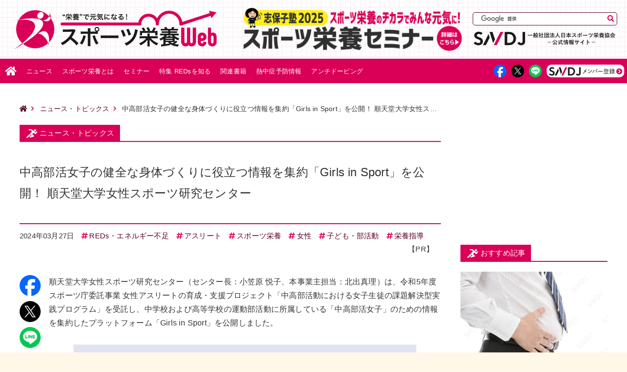

--- FILE ---
content_type: text/html; charset=UTF-8
request_url: https://sndj-web.jp/news/002689.php
body_size: 69907
content:
<!DOCTYPE html>
<html lang="ja">
<head prefix="og: http://ogp.me/ns# fb: http://ogp.me/ns/fb# article: http://ogp.me/ns/article#">
<meta charset="UTF-8">
<meta content="IE=edge" http-equiv="X-UA-Compatible">
<meta content="中高部活女子の健全な身体づくりに役立つ情報を集約「Girls in Sport」を公開！ 順天堂大学女性スポーツ研究センター | スポーツ栄養Web【一般社団法人日本スポーツ栄養協会（SNDJ）公式情報サイト】" name="title">
<meta content=" 順天堂大学女性スポーツ研究センター（センター長：小笠原 悦子、本事業主担当：北出真理）は、令和5年度スポーツ庁委託事業 女性アスリートの育成・支援プロジェクト「中高部活動における女子生徒の課題解決型実践プログラム」を受託し、中学校および高" name="description">
<meta content="width=device-width, initial-scale=1" name="viewport">
<!-- ▼ sns ▼ -->
<meta content="スポーツ栄養Web【一般社団法人日本スポーツ栄養協会（SNDJ）公式情報サイト】" property="og:site_name">
<meta content="中高部活女子の健全な身体づくりに役立つ情報を集約「Girls in Sport」を公開！ 順天堂大学女性スポーツ研究センター | スポーツ栄養Web【一般社団法人日本スポーツ栄養協会（SNDJ）公式情報サイト】" property="og:title">
<meta content="article" property="og:type">
<meta content="https://sndj-web.jp/news/002689.php" property="og:url">
<meta content="https://sndj-web.jp/news/images/tn-002689.jpg" property="og:image">
<meta content=" 順天堂大学女性スポーツ研究センター（センター長：小笠原 悦子、本事業主担当：北出真理）は、令和5年度スポーツ庁委託事業 女性アスリートの育成・支援プロジェクト「中高部活動における女子生徒の課題解決型実践プログラム」を受託し、中学校および高" property="og:description">
<meta content="ja_JP" property="og:locale">
<meta name="twitter:card" content="summary_large_image" >
<meta name="twitter:site" content="@sndj_jp" >
<!-- ▲ sns ▲ -->
<link rel="canonical" href="https://sndj-web.jp/news/002689.php"> 
<link rel="icon" href="/images/favicon.svg" type="image/svg+xml">
<link rel="icon alternate" href="/images/favicon.ico" type="image/vnd.microsoft.icon">
<link href="/images/appleTouchIcon.png" rel="apple-touch-icon-precomposed">
<link href="/news/atom.xml" rel="alternate" type="application/rss+xml">
<link href="/css/slick.css" rel="stylesheet">
<link href='/css/reset.css?v=2613103843' rel="stylesheet">
<link href='/css/common.css?v=2613103843' rel="stylesheet">
  <link href='/news/css/news.css?v=2613103843' rel="stylesheet">


<link href="https://use.fontawesome.com/releases/v5.4.1/css/all.css" rel="stylesheet">
<title>中高部活女子の健全な身体づくりに役立つ情報を集約「Girls in Sport」を公開！ 順天堂大学女性スポーツ研究センター | スポーツ栄養Web【一般社団法人日本スポーツ栄養協会（SNDJ）公式情報サイト】</title>
<script async src="https://www.googletagmanager.com/gtag/js?id=UA-125052380-3"></script>
<script>
window.dataLayer = window.dataLayer || [];
function gtag(){dataLayer.push(arguments);}
gtag('js', new Date());
gtag('config', 'UA-125052380-3');
</script>
<script async src="https://www.googletagmanager.com/gtag/js?id=G-51RVQNKE5Y"></script>
<script>
window.dataLayer = window.dataLayer || [];
function gtag(){dataLayer.push(arguments);}
gtag('js', new Date());
gtag('config', 'G-51RVQNKE5Y');
</script>
<script async='async' src='https://www.googletagservices.com/tag/js/gpt.js'></script>
<script>
var googletag = googletag || {};
googletag.cmd = googletag.cmd || [];
</script>
<script>
googletag.cmd.push(function() {
googletag.defineSlot('/21811407451/スポーツ栄養WEB/sndj-web_main_top', [[300, 250], [728, 90]], 'div-gpt-ad-1555507075390-0').defineSizeMapping([ [ [1148,40], [[728,90]] ], [ [0,0], [[300,250]] ] ]).addService(googletag.pubads());
googletag.defineSlot('/21811407451/スポーツ栄養WEB/sndj-web_main_middle', [[300, 250], [728, 90]], 'div-gpt-ad-1555507100226-0').defineSizeMapping([ [ [1148,40], [[728,90]] ], [ [0,0], [[300,250]] ] ]).addService(googletag.pubads());
googletag.defineSlot('/21811407451/スポーツ栄養WEB/sndj-web_main_bottom', [[300, 250], [728, 90]], 'div-gpt-ad-1555507129586-0').defineSizeMapping([ [ [1148,40], [[728,90]] ], [ [0,0], [[300,250]] ] ]).addService(googletag.pubads());
googletag.defineSlot('/21811407451/スポーツ栄養WEB/sndj-web_side_top', [[300, 250], [300, 600]], 'div-gpt-ad-1555507192801-0').addService(googletag.pubads());
googletag.defineSlot('/21811407451/スポーツ栄養WEB/sndj-web_side_middle', [300, 250], 'div-gpt-ad-1555507223593-0').addService(googletag.pubads());
googletag.defineSlot('/21811407451/スポーツ栄養WEB/sndj-web_side_bottom', [300, 250], 'div-gpt-ad-1555507254502-0').addService(googletag.pubads());
googletag.pubads().enableSingleRequest();
googletag.pubads().collapseEmptyDivs();
googletag.enableServices();
});
</script>
</head>

<body ontouchstart="">
<!-- ▼ header ▼ -->
  <header id="pageTop">
    <div class="wrap">
      <div class="siteTitle">
        <h1 class="mainTitle"><a href="/"><img alt="スポーツ栄養WEB 栄養で元気になる！" src="/images/logo-sndjweb.svg"></a></h1>
      </div>
      <div class="spInfo">
        <a href="/seminar/" onclick="gtag('event', 'クリック数', {'event_category': '広告','event_label': '志保子塾2024-inHeader'});"><img src="/images/sp-shihokojuku2023.png" alt="SNDJ志保子塾2024 ビジネスパーソンのためのスポーツ栄養セミナー"></a>
      </div>
      <div class="item">
        <div class="searchBox">
          <form action="https://google.com/cse" id="cse-search-box" method="get" name="cse-search-box" target="_blank">
            <input name="cx" type="hidden" value="010502202187969699393:ncqdcgvo2_e">
            <input name="ie" type="hidden" value="UTF-8">
            <input class="textArea" name="q" size="31" type="text">
            <input class="btn fas" name="sa" type="submit" value="&#xf002;">
          </form>
          <script src="//www.google.com/cse/brand?form=cse-search-box&lang=ja" type="text/javascript">
          </script>
        </div>
        <div class="subTitle">
          <a href="https://sndj.jp/" target="_blank" rel="noopener noreferrer"><img alt="一般社団法人日本スポーツ栄養協会 SNDJ公式情報サイト" src="/images/logo-sndj.svg"></a>
        </div>
      </div>
    </div>
  </header>
  <!-- ▲ header ▲ -->
  <!-- ▼ subHeader ▼ -->
  <div class="subHeader">
    <ul>
      <li><a href="#pageTop" class="menuBtn">
        <div>
          <span></span>
          <span></span>
          <span></span>
        </div>
      </a></li>
      <li class="menu">MENU</li>
      <li class="facebook"><a href='https://www.facebook.com/sharer/sharer.php?src=bm&u=https%3A%2F%2Fsndj-web.jp%2Fnews%2F002689.php&t=%E4%B8%AD%E9%AB%98%E9%83%A8%E6%B4%BB%E5%A5%B3%E5%AD%90%E3%81%AE%E5%81%A5%E5%85%A8%E3%81%AA%E8%BA%AB%E4%BD%93%E3%81%A5%E3%81%8F%E3%82%8A%E3%81%AB%E5%BD%B9%E7%AB%8B%E3%81%A4%E6%83%85%E5%A0%B1%E3%82%92%E9%9B%86%E7%B4%84%E3%80%8CGirls%20in%20Sport%E3%80%8D%E3%82%92%E5%85%AC%E9%96%8B%EF%BC%81%20%E9%A0%86%E5%A4%A9%E5%A0%82%E5%A4%A7%E5%AD%A6%E5%A5%B3%E6%80%A7%E3%82%B9%E3%83%9D%E3%83%BC%E3%83%84%E7%A0%94%E7%A9%B6%E3%82%BB%E3%83%B3%E3%82%BF%E3%83%BC%20%7C%20%E3%82%B9%E3%83%9D%E3%83%BC%E3%83%84%E6%A0%84%E9%A4%8AWeb%E3%80%90%E4%B8%80%E8%88%AC%E7%A4%BE%E5%9B%A3%E6%B3%95%E4%BA%BA%E6%97%A5%E6%9C%AC%E3%82%B9%E3%83%9D%E3%83%BC%E3%83%84%E6%A0%84%E9%A4%8A%E5%8D%94%E4%BC%9A%EF%BC%88SNDJ%EF%BC%89%E5%85%AC%E5%BC%8F%E6%83%85%E5%A0%B1%E3%82%B5%E3%82%A4%E3%83%88%E3%80%91' target="_blank" rel="noopener noreferrer"><img alt="facebook" src="/images/sns-facebook.svg"></a></li>
      <li><a href='http://twitter.com/share?url=https%3A%2F%2Fsndj-web.jp%2Fnews%2F002689.php&text=%E4%B8%AD%E9%AB%98%E9%83%A8%E6%B4%BB%E5%A5%B3%E5%AD%90%E3%81%AE%E5%81%A5%E5%85%A8%E3%81%AA%E8%BA%AB%E4%BD%93%E3%81%A5%E3%81%8F%E3%82%8A%E3%81%AB%E5%BD%B9%E7%AB%8B%E3%81%A4%E6%83%85%E5%A0%B1%E3%82%92%E9%9B%86%E7%B4%84%E3%80%8CGirls%20in%20Sport%E3%80%8D%E3%82%92%E5%85%AC%E9%96%8B%EF%BC%81%20%E9%A0%86%E5%A4%A9%E5%A0%82%E5%A4%A7%E5%AD%A6%E5%A5%B3%E6%80%A7%E3%82%B9%E3%83%9D%E3%83%BC%E3%83%84%E7%A0%94%E7%A9%B6%E3%82%BB%E3%83%B3%E3%82%BF%E3%83%BC%20%7C%20%E3%82%B9%E3%83%9D%E3%83%BC%E3%83%84%E6%A0%84%E9%A4%8AWeb%E3%80%90%E4%B8%80%E8%88%AC%E7%A4%BE%E5%9B%A3%E6%B3%95%E4%BA%BA%E6%97%A5%E6%9C%AC%E3%82%B9%E3%83%9D%E3%83%BC%E3%83%84%E6%A0%84%E9%A4%8A%E5%8D%94%E4%BC%9A%EF%BC%88SNDJ%EF%BC%89%E5%85%AC%E5%BC%8F%E6%83%85%E5%A0%B1%E3%82%B5%E3%82%A4%E3%83%88%E3%80%91&hashtags=スポーツ栄養' target="_blank" rel="noopener noreferrer"><img alt="twitter" src="/images/sns-twitter.svg"></a></li>
      <li><a href="http://line.me/R/msg/text/?https%3A%2F%2Fsndj-web.jp%2Fnews%2F002689.php" target="_blank" rel="noopener noreferrer"><img alt="LINE" src="/images/sns-line.svg"></a></li>
      <li><a href="/sndj-club/member/about.php"><img alt="SNDJメンバー登録" src="/images/btn-sndjmem.svg"></a></li>
    </ul>
  </div>
  <!-- ▲ subHeader ▲ -->
  <!-- ▼ nav ▼ -->
  <nav>
    <ul>
      <li class="home"><a href="/"><img alt="ホーム" src="/images/icon-home.svg"></a></li>
      <li><a href="/news/">ニュース</a></li>
      <li><a href="/what/">スポーツ栄養とは</a></li>
      <li><a href="/seminar/">セミナー<span>・イベント</span></a></li>
      <li><a href="/reds/">特集 REDsを知る<span class="mobileOnly">・見つける・治す・予防する</span></a></li>
      <li><a href="/book/"><span>スポーツ栄養の</span>関連書籍</a></li>
      <li><a href="/feature/heatstroke/">熱中症予防情報</a></li>


      <li><a href="/anti-doping/">アンチドーピング<span>情報</span></a></li>

      <li class="mobileOnly"><a href="/about/contact/"><span>公認スポーツ</span>栄養士を探す</a></li>
      <li class="mobileOnly"><a href="/sndj-club/about.php">SNDJクラブ会員登録</a></li>
      <li class="mobileOnly"><a href="/sndj-club/member/about.php">SNDJメンバー会員登録</a></li>
      <li class="mobileOnly"><a href="/about/description.php">このサイトについて</a></li>
      <li class="mobileOnly"><a href="/about/terms.php">利用規約</a></li>
      <li class="mobileOnly"><a href="/about/privacypolicy.php">個人情報保護方針</a></li>
      <li class="mobileOnly"><a href="/about/contact/">お問い合わせ</a></li>
      <li class="searchBox">
        <form action="https://google.com/cse" id="cse-search-box" method="get" name="cse-search-box" target="_blank">
          <input name="cx" type="hidden" value="010502202187969699393:ncqdcgvo2_e">
          <input name="ie" type="hidden" value="UTF-8">
          <input class="textArea" name="q" size="31" type="text">
          <input class="btn fas" name="sa" type="submit" value="&#xf002;">
        </form>
        <script src="//www.google.com/cse/brand?form=cse-search-box&lang=ja" type="text/javascript"></script>
      </li>
      <li  class="sns facebook"><a href='https://www.facebook.com/sharer/sharer.php?src=bm&u=https%3A%2F%2Fsndj-web.jp%2Fnews%2F002689.php&t=%E4%B8%AD%E9%AB%98%E9%83%A8%E6%B4%BB%E5%A5%B3%E5%AD%90%E3%81%AE%E5%81%A5%E5%85%A8%E3%81%AA%E8%BA%AB%E4%BD%93%E3%81%A5%E3%81%8F%E3%82%8A%E3%81%AB%E5%BD%B9%E7%AB%8B%E3%81%A4%E6%83%85%E5%A0%B1%E3%82%92%E9%9B%86%E7%B4%84%E3%80%8CGirls%20in%20Sport%E3%80%8D%E3%82%92%E5%85%AC%E9%96%8B%EF%BC%81%20%E9%A0%86%E5%A4%A9%E5%A0%82%E5%A4%A7%E5%AD%A6%E5%A5%B3%E6%80%A7%E3%82%B9%E3%83%9D%E3%83%BC%E3%83%84%E7%A0%94%E7%A9%B6%E3%82%BB%E3%83%B3%E3%82%BF%E3%83%BC%20%7C%20%E3%82%B9%E3%83%9D%E3%83%BC%E3%83%84%E6%A0%84%E9%A4%8AWeb%E3%80%90%E4%B8%80%E8%88%AC%E7%A4%BE%E5%9B%A3%E6%B3%95%E4%BA%BA%E6%97%A5%E6%9C%AC%E3%82%B9%E3%83%9D%E3%83%BC%E3%83%84%E6%A0%84%E9%A4%8A%E5%8D%94%E4%BC%9A%EF%BC%88SNDJ%EF%BC%89%E5%85%AC%E5%BC%8F%E6%83%85%E5%A0%B1%E3%82%B5%E3%82%A4%E3%83%88%E3%80%91' target="_blank" rel="noopener noreferrer"><img alt="facebook" src="/images/sns-facebook.svg"></a></li>
      <li  class="sns twitter"><a href='http://twitter.com/share?url=https%3A%2F%2Fsndj-web.jp%2Fnews%2F002689.php&text=%E4%B8%AD%E9%AB%98%E9%83%A8%E6%B4%BB%E5%A5%B3%E5%AD%90%E3%81%AE%E5%81%A5%E5%85%A8%E3%81%AA%E8%BA%AB%E4%BD%93%E3%81%A5%E3%81%8F%E3%82%8A%E3%81%AB%E5%BD%B9%E7%AB%8B%E3%81%A4%E6%83%85%E5%A0%B1%E3%82%92%E9%9B%86%E7%B4%84%E3%80%8CGirls%20in%20Sport%E3%80%8D%E3%82%92%E5%85%AC%E9%96%8B%EF%BC%81%20%E9%A0%86%E5%A4%A9%E5%A0%82%E5%A4%A7%E5%AD%A6%E5%A5%B3%E6%80%A7%E3%82%B9%E3%83%9D%E3%83%BC%E3%83%84%E7%A0%94%E7%A9%B6%E3%82%BB%E3%83%B3%E3%82%BF%E3%83%BC%20%7C%20%E3%82%B9%E3%83%9D%E3%83%BC%E3%83%84%E6%A0%84%E9%A4%8AWeb%E3%80%90%E4%B8%80%E8%88%AC%E7%A4%BE%E5%9B%A3%E6%B3%95%E4%BA%BA%E6%97%A5%E6%9C%AC%E3%82%B9%E3%83%9D%E3%83%BC%E3%83%84%E6%A0%84%E9%A4%8A%E5%8D%94%E4%BC%9A%EF%BC%88SNDJ%EF%BC%89%E5%85%AC%E5%BC%8F%E6%83%85%E5%A0%B1%E3%82%B5%E3%82%A4%E3%83%88%E3%80%91&hashtags=スポーツ栄養' target="_blank" rel="noopener noreferrer"><img alt="twitter" src="/images/sns-twitter.svg"></a></li>
      <li  class="sns line"><a href="http://line.me/R/msg/text/?https%3A%2F%2Fsndj-web.jp%2Fnews%2F002689.php" target="_blank" rel="noopener noreferrer"><img alt="LINE" src="/images/sns-line.svg"></a></li>
      <li class="sns sndjMember"><a href="/sndj-club/member/about.php"><img alt="SNDJメンバー登録" src="/images/btn-sndjmem.svg"></a></li>
      <li class="sns spBtn">
        <a href='https://www.facebook.com/sharer/sharer.php?src=bm&u=https%3A%2F%2Fsndj-web.jp%2Fnews%2F002689.php&t=%E4%B8%AD%E9%AB%98%E9%83%A8%E6%B4%BB%E5%A5%B3%E5%AD%90%E3%81%AE%E5%81%A5%E5%85%A8%E3%81%AA%E8%BA%AB%E4%BD%93%E3%81%A5%E3%81%8F%E3%82%8A%E3%81%AB%E5%BD%B9%E7%AB%8B%E3%81%A4%E6%83%85%E5%A0%B1%E3%82%92%E9%9B%86%E7%B4%84%E3%80%8CGirls%20in%20Sport%E3%80%8D%E3%82%92%E5%85%AC%E9%96%8B%EF%BC%81%20%E9%A0%86%E5%A4%A9%E5%A0%82%E5%A4%A7%E5%AD%A6%E5%A5%B3%E6%80%A7%E3%82%B9%E3%83%9D%E3%83%BC%E3%83%84%E7%A0%94%E7%A9%B6%E3%82%BB%E3%83%B3%E3%82%BF%E3%83%BC%20%7C%20%E3%82%B9%E3%83%9D%E3%83%BC%E3%83%84%E6%A0%84%E9%A4%8AWeb%E3%80%90%E4%B8%80%E8%88%AC%E7%A4%BE%E5%9B%A3%E6%B3%95%E4%BA%BA%E6%97%A5%E6%9C%AC%E3%82%B9%E3%83%9D%E3%83%BC%E3%83%84%E6%A0%84%E9%A4%8A%E5%8D%94%E4%BC%9A%EF%BC%88SNDJ%EF%BC%89%E5%85%AC%E5%BC%8F%E6%83%85%E5%A0%B1%E3%82%B5%E3%82%A4%E3%83%88%E3%80%91' target="_blank" rel="noopener noreferrer"><img alt="facebook" src="/images/sns-facebook.svg"></a>
        <a href='http://twitter.com/share?url=https%3A%2F%2Fsndj-web.jp%2Fnews%2F002689.php&text=%E4%B8%AD%E9%AB%98%E9%83%A8%E6%B4%BB%E5%A5%B3%E5%AD%90%E3%81%AE%E5%81%A5%E5%85%A8%E3%81%AA%E8%BA%AB%E4%BD%93%E3%81%A5%E3%81%8F%E3%82%8A%E3%81%AB%E5%BD%B9%E7%AB%8B%E3%81%A4%E6%83%85%E5%A0%B1%E3%82%92%E9%9B%86%E7%B4%84%E3%80%8CGirls%20in%20Sport%E3%80%8D%E3%82%92%E5%85%AC%E9%96%8B%EF%BC%81%20%E9%A0%86%E5%A4%A9%E5%A0%82%E5%A4%A7%E5%AD%A6%E5%A5%B3%E6%80%A7%E3%82%B9%E3%83%9D%E3%83%BC%E3%83%84%E7%A0%94%E7%A9%B6%E3%82%BB%E3%83%B3%E3%82%BF%E3%83%BC%20%7C%20%E3%82%B9%E3%83%9D%E3%83%BC%E3%83%84%E6%A0%84%E9%A4%8AWeb%E3%80%90%E4%B8%80%E8%88%AC%E7%A4%BE%E5%9B%A3%E6%B3%95%E4%BA%BA%E6%97%A5%E6%9C%AC%E3%82%B9%E3%83%9D%E3%83%BC%E3%83%84%E6%A0%84%E9%A4%8A%E5%8D%94%E4%BC%9A%EF%BC%88SNDJ%EF%BC%89%E5%85%AC%E5%BC%8F%E6%83%85%E5%A0%B1%E3%82%B5%E3%82%A4%E3%83%88%E3%80%91&hashtags=スポーツ栄養' target="_blank" rel="noopener noreferrer"><img alt="twitter" src="/images/sns-twitter.svg"></a>
        <a href="http://line.me/R/msg/text/?https%3A%2F%2Fsndj-web.jp%2Fnews%2F002689.php" target="_blank" rel="noopener noreferrer"><img alt="LINE" src="/images/sns-line.svg"></a>
        <a href="/sndj-club/member/about.php"><img alt="SNDJメンバー登録" src="/images/btn-sndjmem.svg"></a>
      </li>
    </ul>
  </nav>
  <!-- ▲ nav ▲ -->
  
<!-- ▼ main ▼ -->
<main>
<!-- ▼ container ▼ -->
<div class="container">
<!-- ▼ container-l ▼ -->
<div class="container-l">

<div class="breadcrumb">
<ul>
<li><a href="/"><i class="fas fa-home"></i></a></li>
<li><a href="https://sndj-web.jp/news/">ニュース・トピックス</a></li>
<li>中高部活女子の健全な身体づくりに役立つ情報を集約「Girls in Sport」を公開！ 順天堂大学女性スポーツ研究センター</li>
</ul>
</div>




<!-- ▼ article ▼ -->
<article>
<div class="cornerTitle">
<div class="wrap">ニュース・トピックス</div>
</div>

          <div class="titleArea">

<h1>中高部活女子の健全な身体づくりに役立つ情報を集約「Girls in Sport」を公開！ 順天堂大学女性スポーツ研究センター</h1>
</div>


<div class="information">
<div class="date">2024年03月27日</div>
<div class="tag"><a href="https://sndj-web.jp/news/reds/">REDs・エネルギー不足</a></div><div class="tag"><a href="https://sndj-web.jp/news/athlete/">アスリート</a></div><div class="tag"><a href="https://sndj-web.jp/news/snd/">スポーツ栄養</a></div><div class="tag"><a href="https://sndj-web.jp/news/woman/">女性</a></div><div class="tag"><a href="https://sndj-web.jp/news/children/">子ども・部活動</a></div><div class="tag"><a href="https://sndj-web.jp/news/counseling/">栄養指導</a></div>
<div class="pr">【PR】</div>
</div>
<!-- ▼ flexwrap ▼ -->
<div class="flexwrap">
<!-- ▼ entryBody ▼ -->
<div class="entryBody">
<p>
順天堂大学女性スポーツ研究センター（センター長：小笠原 悦子、本事業主担当：北出真理）は、令和5年度スポーツ庁委託事業 女性アスリートの育成・支援プロジェクト「中高部活動における女子生徒の課題解決型実践プログラム」を受託し、中学校および高等学校の運動部活動に所属している「中高部活女子」のための情報を集約したプラットフォーム「Girls in Sport」を公開しました。
</p>

<p class="newsVisual">
<a class="imgLink" href="https://research-center.juntendo.ac.jp/jcrws/girlsinsport/" target="_blank"><img src="images/tn-002689.jpg" alt="中高部活女子の健全な身体づくりに役立つ情報を集約「Girls in Sport」を公開！ 順天堂大学女性スポーツ研究センター"></a>
</p>
<p class="button">
<a href="https://research-center.juntendo.ac.jp/jcrws/girlsinsport/" target="_blank">順天堂大学 女性スポーツ研究センター「Girls in Sport」</a>
</p>

<p>
成長期の中高部活女子は、十分な成長・成熟を果たし、生涯にわたって健康に過ごすための基礎となる身体（骨や筋肉）を獲得するために、エネルギーが充足している必要がありますが、エネルギー不足をはじめとする健康課題を抱えている中高部活女子が多いことが課題となっています。
</p>
<p>
本事業では、中高部活女子と身近な存在である運動部活動顧問や養護教諭、校医・かかりつけ医、そして栄養教諭などを対象に、中高部活女子が陥りやすい体調不良の原因や対処法等の最新情報、さらに様々なツールを制作、既存のツールも再整備。テーマ別に整理され、探しやすく、使いやすく、わかりやすい特設ページに集約しました。どなたでも閲覧、ダウンロードいただけます。成長期・思春期の女子たちの身体を守る大切な情報が満載です。ぜひ、ひとりでも多くの対象者に情報が届くよう、自由にどんどんご活用ください！！
</p>

<div class="waku">
<h2>なぜ中高部活女子なのか？</h2>
<p class="caption textR">
<a href="https://research-center.juntendo.ac.jp/jcrws/cms/wp-content/uploads/2024/03/support-guide_20240306.pdf" target="_blank">「中高部活女子コンディションサポートガイド」</a>「中高部活女子を指導・サポートする皆様へ」より
</p>
<h3>中高生年代（思春期）は、大人の身体への変容の大事な時期</h3>
<p>
中高生年代の思春期は、身体が大きくなる『成長』に引き続き、目的に合わせてより身体を充実させていく『成熟』の過程にあたります。学校で運動部活動に所属している女子生徒（以下、中高部活女子）にとっては、競技成績を上げていくことを同時にしていかなければならない時期にあたります。この時期には、身体を動かす「筋肉」と身体を支える「骨」の強度を高めておかなければ、スポーツによって身体が受ける負荷に耐えられなくなってしまいます。しかし、内臓機能の充実に加えて、内臓の保護とエネルギーの保持を目的とする「体脂肪の増加」が同時に起こるため、中高部活女子は「運動しているのに太ってしまった」という大きな誤解を生んでいるのが現状です。
</p>
<h3>「体重が増えた」ではなく「LBM（除脂肪体重）を増やそう！」</h3>
<p>
中高部活女子は「痩せなきゃ、身体が重たくなって動きが悪くなる！」と勘違いしています。体重を気にするあまり、食べるものを減らそうとするのですが、身体を作る「タンパク質」はあまり減らすことはせず、「糖質」と「脂質」のエネルギー源を減らそうとしてしまいます。すると、運動によって働く「エンジン＝筋肉」に合わせた燃料「ガソリン＝糖質」が必要であるにもかかわらず、「ガソリン＝糖質」が不足している状態になってしまうということです。「体重が増えた＝体脂肪が増えた」ではないため、成熟によって増える、「筋肉、骨、内臓、血液」の重さを知るために、体重から体脂肪を除いた「LBM」を測定することを推奨します。中高部活女子にとっては、スポーツを行うと増える「筋肉」の重さがどれくらい増えたかを、LBM 測定によって把握することが大切です。
</p>
<h3>エネルギー不足は、「無月経」や「鉄欠乏」を引き起こす</h3>
<p>
定期的に月経があるということは、筋肉がついて骨も強くなるエネルギーが充足している状態で、LBM の増加がみられ、競技力向上につながる状態ですが、月経周期が長くなり、「無月経」となると、「エネルギー不足のサイン」です。同様に、「鉄欠乏」が疑われる症状がみられるのも、「エネルギー不足のサイン」といえます。糖質が不足してエネルギー不足になると、鉄の吸収が悪くなることがわかってきました。まずは、「糖質が不足していない？」と問いかけてみてください。
</p>
<h3>スポーツを続けられるように「レッドカード」の状態にさせない</h3>
これまで、エネルギー不足の問題は「女性アスリートの三主徴（FAT）」として捉えられてきました。しかし「国際オリンピック委員会（IOC）」が『相対的エネルギー不足（REDs）』という概念（2023 年に改定）を提言したことで、女性に限らずスポーツを行う男女に共通した問題であることが示されました。とりわけ、中高部活女子には、REDs の状態が多くみられますが、「糖質」摂取を増やすことで解決できるのが、「イエローカード」の状態です。解決できない、「レッドカード」（無月経や鉄欠乏症、疲労骨折などに陥ってしまった状態）にさせないためにも、中高部活女子と最も身近に接している部活動顧問や養護教諭の皆様のサポートが必要です。中高部活女子が、健康で、長くスポーツを続けられるようにサポートをお願いいたします。
</div>

<h2>「Girls in Sport」のお役立ち資材</h2>
<h3>指導用マニュアル</h3>
<ul>
<li>中高部活女子コンディションサポートガイド（PDF）</li>
<li>中高部活女子対応マニュアル（PDF）</li>
<li>中高部活女子向け栄養指導マニュアル（PDF）</li>
</ul>

<h3>テーマ別教材</h3>
<ul>
<li><strong>エネルギー不足</strong>：中高部活女子サポート動画「理想の身体は筋肉と骨で作れる！」3本</li>
<li><strong>月経</strong>：中高部活女子サポート動画「月経とうまく付き合おう！」2本</li>
<li><strong>鉄欠乏</strong>：中高部活女子サポート動画「ケガをしにくい強い身体を作ろう！」2本</li>
<li><strong>栄養</strong>：「相対的エネルギー不足（REDs）」学習リーフレット（PDF）</li>
</ul>

<h3>スクリーニングツール</h3>
<ul>
<li>女性アスリートのためのe-learning</li>
<li>PPE for female athletes</li>
<li>FATスクリーニングシート</li>
</ul>

<h3>コンディション管理ツール</h3>
<ul>
<li>スラリマッスル</li>
<li>中高部活女子パフォーマンスアップシート</li>
</ul>

<p class="button">
<a href="https://research-center.juntendo.ac.jp/jcrws/girlsinsport/" target="_blank">順天堂大学 女性スポーツ研究センター「Girls in Sport」</a>
</p>

<h2>関連情報</h2>
<p>
<a href="https://research-center.juntendo.ac.jp/jcrws/girlsinsport/" target="_blank">「Girls in Sport」（順天堂大学女性スポーツ研究センター）</a><br>
<a href="https://research-center.juntendo.ac.jp/jcrws/" target="_blank">順天堂大学女性スポーツ研究センター</a><br>
<a href="https://www.mext.go.jp/sports/" target="_blank">スポーツ庁</a><br>
<a href="https://sndj-web.jp/reds/" target="_blank">特集「REDsを知る・見つける・治す・予防する」（スポーツ栄養Web）</a>
</p>

<h2>SNDJ特集「相対的エネルギー不足 REDs」</h2>
<div class="news-reds">
<div class="news-reds-tn">
<a class="imgLink" href="/reds/"><img src="/reds/images/img-1.png" alt="REDsを知る・見つける・治す・予防する"></a>
</div>
<div class="news-reds-contents">
<a href="/reds/">REDs特集のトップページ</a>
<a href="/reds/01/01.php">REDsを知る・見つける・治す・予防する</a>
<a href="/reds/tools/">中高部活女子向け指導用ツール</a>
<a href="/reds/03/news.php">REDs関連ニュース・トピックス</a>
</div>
</div>

<div class="copyBtn">
<span class="copy_btn" data-clipboard-text="中高部活女子の健全な身体づくりに役立つ情報を集約「Girls in Sport」を公開！ 順天堂大学女性スポーツ研究センター【スポーツ栄養Web】
https://sndj-web.jp/news/002689.php">
この記事のURLとタイトルをコピーする
</span>
</div>





<div id="sndj-info">
<a class="imgLink" href="/news/003521.php" target="_blank" onclick="gtag('event', 'クリック数', {'event_category': 'ニュース記事下部','event_label': '志保子塾2025後期'});"><img src="/news/images/tn-003521.jpg" alt="志保子塾2025後期「ビジネスパーソンのためのスポーツ栄養セミナー」"></a>
</div>






<h2>関連記事</h2>
<ul>


<li><a href="https://sndj-web.jp/news/003404.php">【見逃し配信スタート】夏本番前に必見！ アイススラリーの最新活用法を学ぶWebセミナーを公開</a></li>




<li><a href="https://sndj-web.jp/news/003395.php">炭水化物の質が高いほどスポーツが楽しく感じる？ モチベーションの持続や燃え尽きリスク抑制の可能性</a></li>




<li><a href="https://sndj-web.jp/news/003392.php">WADAが“ドーピングOK”の競技会に警鐘　アスリートへの重大な脅威であり若者への悪影響と倫理崩壊を危惧</a></li>




<li><a href="https://sndj-web.jp/news/003389.php">ビタミンDの充足度が日本人高校生アスリートの筋力と相関　1,000IUのサプリ摂取が必要な可能性</a></li>




<li><a href="https://sndj-web.jp/news/003388.php">小中高生の熱中症救急搬送の8割がスポーツ活動中に発生　「8月」「午後〜夕方」「屋外」などは要注意</a></li>

</ul>


<div class="author">
【 <span>スポーツ栄養WEB編集部</span> 】
</div>
</div>
<!-- ▲ entryBody ▲ -->
<!-- ▼ snsButton ▼ -->
<div class="snsButton sticky">
              <div class="wrap">
                <div><a class="sns-facebook" href='https://www.facebook.com/sharer/sharer.php?src=bm&u=https%3A%2F%2Fsndj-web.jp%2Fnews%2F002689.php&t=%E4%B8%AD%E9%AB%98%E9%83%A8%E6%B4%BB%E5%A5%B3%E5%AD%90%E3%81%AE%E5%81%A5%E5%85%A8%E3%81%AA%E8%BA%AB%E4%BD%93%E3%81%A5%E3%81%8F%E3%82%8A%E3%81%AB%E5%BD%B9%E7%AB%8B%E3%81%A4%E6%83%85%E5%A0%B1%E3%82%92%E9%9B%86%E7%B4%84%E3%80%8CGirls%20in%20Sport%E3%80%8D%E3%82%92%E5%85%AC%E9%96%8B%EF%BC%81%20%E9%A0%86%E5%A4%A9%E5%A0%82%E5%A4%A7%E5%AD%A6%E5%A5%B3%E6%80%A7%E3%82%B9%E3%83%9D%E3%83%BC%E3%83%84%E7%A0%94%E7%A9%B6%E3%82%BB%E3%83%B3%E3%82%BF%E3%83%BC%20%7C%20%E3%82%B9%E3%83%9D%E3%83%BC%E3%83%84%E6%A0%84%E9%A4%8AWeb%E3%80%90%E4%B8%80%E8%88%AC%E7%A4%BE%E5%9B%A3%E6%B3%95%E4%BA%BA%E6%97%A5%E6%9C%AC%E3%82%B9%E3%83%9D%E3%83%BC%E3%83%84%E6%A0%84%E9%A4%8A%E5%8D%94%E4%BC%9A%EF%BC%88SNDJ%EF%BC%89%E5%85%AC%E5%BC%8F%E6%83%85%E5%A0%B1%E3%82%B5%E3%82%A4%E3%83%88%E3%80%91' target="_blank" rel="noopener noreferrer"><img alt="facebook" src="/images/sns-facebook.svg"></a></div>
                <div><a class="sns-twitter" href='http://twitter.com/share?url=https%3A%2F%2Fsndj-web.jp%2Fnews%2F002689.php&text=%E4%B8%AD%E9%AB%98%E9%83%A8%E6%B4%BB%E5%A5%B3%E5%AD%90%E3%81%AE%E5%81%A5%E5%85%A8%E3%81%AA%E8%BA%AB%E4%BD%93%E3%81%A5%E3%81%8F%E3%82%8A%E3%81%AB%E5%BD%B9%E7%AB%8B%E3%81%A4%E6%83%85%E5%A0%B1%E3%82%92%E9%9B%86%E7%B4%84%E3%80%8CGirls%20in%20Sport%E3%80%8D%E3%82%92%E5%85%AC%E9%96%8B%EF%BC%81%20%E9%A0%86%E5%A4%A9%E5%A0%82%E5%A4%A7%E5%AD%A6%E5%A5%B3%E6%80%A7%E3%82%B9%E3%83%9D%E3%83%BC%E3%83%84%E7%A0%94%E7%A9%B6%E3%82%BB%E3%83%B3%E3%82%BF%E3%83%BC%20%7C%20%E3%82%B9%E3%83%9D%E3%83%BC%E3%83%84%E6%A0%84%E9%A4%8AWeb%E3%80%90%E4%B8%80%E8%88%AC%E7%A4%BE%E5%9B%A3%E6%B3%95%E4%BA%BA%E6%97%A5%E6%9C%AC%E3%82%B9%E3%83%9D%E3%83%BC%E3%83%84%E6%A0%84%E9%A4%8A%E5%8D%94%E4%BC%9A%EF%BC%88SNDJ%EF%BC%89%E5%85%AC%E5%BC%8F%E6%83%85%E5%A0%B1%E3%82%B5%E3%82%A4%E3%83%88%E3%80%91&hashtags=スポーツ栄養' target="_blank" rel="noopener noreferrer"><img alt="Twitter" src="/images/sns-twitter.svg"></a></div>
                <div><a class="sns-line" href='http://line.me/R/msg/text/?https%3A%2F%2Fsndj-web.jp%2Fnews%2F002689.php' target="_blank" rel="noopener noreferrer"><img alt="LINE" src="/images/sns-line.svg"></a></div>
              </div>
            </div>

<!-- ▲ snsButton ▲ -->
</div>
<!-- ▲ flexwrap ▲ -->
<div class="pager">
<a class="prev" href="https://sndj-web.jp/news/002690.php">前の記事へ</a>
<a class="next" href="https://sndj-web.jp/news/002691.php">次の記事へ</a>
</div>
</article>
<!-- ▲ article ▲ -->
<!-- ▼ adArea ▼ -->
<div class="adArea">
<div id='div-gpt-ad-1555507075390-0'>
<script>googletag.cmd.push(function() { googletag.display('div-gpt-ad-1555507075390-0'); });</script>
</div>
</div>
<!-- ▲ adArea ▲ -->
<!-- ▼ ニュース・トピックス ▼ -->
<div class="cornerTitle">
<div class="wrap">ニュース・トピックス</div>
</div>
<!-- ▼ box-a ▼ -->
<div class="box-a">

<div class="item">
<div class="thumbnail">
<a href="https://sndj-web.jp/news/003733.php">

<img  src="https://sndj-web.jp/news/images/tn-20190710.jpg" alt="週末にまとめて運動しても体力向上に有効　香港の5千人規模の横断研究の報告">

</a>
</div>
<div class="summary">
<div class="date">2026年01月31日</div>
<div class="tag">

<a href="https://sndj-web.jp/news/genki/">元気・健康</a>

</div>
<div class="title"><a href="https://sndj-web.jp/news/003733.php">週末にまとめて運動しても体力向上に有効　香港の5千人規模の横断研究の報告</a></div>
</div>
</div>

<div class="item">
<div class="thumbnail">
<a href="https://sndj-web.jp/news/003735.php">

<img  src="https://sndj-web.jp/news/images/tn-003735.jpg" alt="スポーツ審判員の約2割が不安や抑うつ傾向　年齢・女性であること・経験・試合スケジュールなどがリスク">

</a>
</div>
<div class="summary">
<div class="date">2026年01月30日</div>
<div class="tag">

<a href="https://sndj-web.jp/news/genki/">元気・健康</a>

</div>
<div class="title"><a href="https://sndj-web.jp/news/003735.php">審判の2割が不安や抑うつ傾向　年齢・女性であること・経験・試合スケジュールなどリスク</a></div>
</div>
</div>

<div class="item">
<div class="thumbnail">
<a href="https://sndj-web.jp/news/003734.php">

<img  src="https://sndj-web.jp/news/images/tn-001905.jpg" alt="男子は身体的でチームメイトから、女子は心理的で指導者から　スポーツにおける子ども虐待を性差で検証　システマティックレビュー">

</a>
</div>
<div class="summary">
<div class="date">2026年01月29日</div>
<div class="tag">

<a href="https://sndj-web.jp/news/children/">子ども・部活動</a>

</div>
<div class="title"><a href="https://sndj-web.jp/news/003734.php">男子は身体的で仲間から、女子は心理的で指導者から　スポーツにおける子ども虐待を性差で検証</a></div>
</div>
</div>

<div class="item">
<div class="thumbnail">
<a href="https://sndj-web.jp/news/003730.php">

<img  src="https://sndj-web.jp/news/images/tn-003730.jpg" alt="夜中に目が覚める原因は栄養不足？ 高齢者の睡眠の質の低下に栄養不良とフレイルが関連">

</a>
</div>
<div class="summary">
<div class="date">2026年01月28日</div>
<div class="tag">

<a href="https://sndj-web.jp/news/counseling/">栄養指導</a>

</div>
<div class="title"><a href="https://sndj-web.jp/news/003730.php">夜中に目が覚める原因は栄養不足？ 高齢者の睡眠の質の低下に栄養不良とフレイルが関連</a></div>
</div>
</div>

<div class="item">
<div class="thumbnail">
<a href="https://sndj-web.jp/news/003729.php">

<img  src="https://sndj-web.jp/news/images/tn-003729.jpg" alt="日本の食品ロスは毎日「茶碗一膳ぶん」、年間500万トン　消費者庁が『食品ロス削減ガイドブック』公開">

</a>
</div>
<div class="summary">
<div class="date">2026年01月27日</div>
<div class="tag">

<a href="https://sndj-web.jp/news/counseling/">栄養指導</a>

</div>
<div class="title"><a href="https://sndj-web.jp/news/003729.php">日本の食品ロスは毎日「茶碗一膳ぶん」、年間500万トン　『食品ロス削減ガイドブック』公開</a></div>
</div>
</div>

<div class="item">
<div class="thumbnail topicsLabel_recommend">
<a href="https://sndj-web.jp/news/003725.php">

<img  src="https://sndj-web.jp/news/images/tn-20190920.jpg" alt="WHOが初の「肥満治療におけるGLP-1薬の国際ガイドライン」策定　GLP-1薬・食事・運動の包括的アプローチ強調">

</a>
</div>
<div class="summary">
<div class="date">2026年01月26日</div>
<div class="tag">

<a href="https://sndj-web.jp/news/counseling/">栄養指導</a>

</div>
<div class="title"><a href="https://sndj-web.jp/news/003725.php">WHO「肥満治療におけるGLP-1薬の国際ガイドライン」 GLP-1薬・食事・運動の包括的アプローチ強調</a></div>
</div>
</div>

<div class="item">
<div class="thumbnail">
<a href="https://sndj-web.jp/news/003728.php">

<img  src="https://sndj-web.jp/news/images/tn-20190328.jpg" alt="小学生の体力向上に「運動」「スクリーンタイム管理」「睡眠」の相乗効果が関連　早稲田大学">

</a>
</div>
<div class="summary">
<div class="date">2026年01月25日</div>
<div class="tag">

<a href="https://sndj-web.jp/news/children/">子ども・部活動</a>

</div>
<div class="title"><a href="https://sndj-web.jp/news/003728.php">小学生の体力向上に「運動」「スクリーンタイム管理」「睡眠」の相乗効果が関連</a></div>
</div>
</div>

<div class="item">
<div class="thumbnail topicsLabel_recommend">
<a href="https://sndj-web.jp/news/003727.php">

<img  src="https://sndj-web.jp/news/images/tn-003727.jpg" alt="食塩摂取量は平均9.6gとなり過去12年間で最低　令和6年「国民健康・栄養調査」②【栄養、身体活動、睡眠、飲酒、喫煙の状況】">

</a>
</div>
<div class="summary">
<div class="date">2026年01月24日</div>
<div class="tag">

<a href="https://sndj-web.jp/news/counseling/">栄養指導</a>

</div>
<div class="title"><a href="https://sndj-web.jp/news/003727.php">食塩摂取量は平均9.6gとなり過去12年間で最低　令和6年「国民健康・栄養調査」②</a></div>
</div>
</div>

<div class="item">
<div class="thumbnail topicsLabel_recommend">
<a href="https://sndj-web.jp/news/003726.php">

<img  src="https://sndj-web.jp/news/images/tn-20200121.jpg" alt="糖尿病が強く疑われる人は約1,100万人で継続して増加　令和6年「国民健康・栄養調査」①【体格、生活習慣、糖尿病、身体の状況】">

</a>
</div>
<div class="summary">
<div class="date">2026年01月24日</div>
<div class="tag">

<a href="https://sndj-web.jp/news/statistics/">調査・統計</a>

</div>
<div class="title"><a href="https://sndj-web.jp/news/003726.php">糖尿病が強く疑われる人は約1,100万人で継続して増加　令和6年「国民健康・栄養調査」①</a></div>
</div>
</div>

</div>
<div class="buttonWide forNews">
<a href="/news/">もっと見る</a>
</div>
<!-- ▲ box-a ▲ -->
<!-- ▲ ニュース・トピックス ▲ -->
<!-- ▼ adArea ▼ -->
<div class="adArea">
<div id='div-gpt-ad-1555507100226-0'>
<script>googletag.cmd.push(function() { googletag.display('div-gpt-ad-1555507100226-0'); });</script>
</div>
</div>
<!-- ▲ adArea ▲ -->
<!-- ▼ seminar ▼ -->
<div class="seminar-wrap"></div>
<!-- ▲ seminar ▲ -->
<!-- ▼ box-c ▼ -->
<div class="box-c">
<div class="item">
            <div class="cornerTitle">
              <div class="wrap">REDsを知る</div>
            </div><a href="/reds/"><img alt="スポーツ栄養とは" src="/reds/images/img-1.png"></a>
            <ul>
              <li>
                <div class="tag">
                  Chapter1
                </div>
                <div class="title">
                  <a href="/reds/">特集「REDsを知る・見つける・治す・予防する」</a>
                </div>
                <ul>
                <li><a href="/reds/01/01.php">1. はじめに「IOCコンセンサスリポートとは」</a></li>
                <li><a href="/reds/01/02.php">2. REDsを知る</a></li>
                <li><a href="/reds/01/03.php">3. REDsを見つける</a></li>
                <li><a href="/reds/01/04.php">4. REDsを治す・予防する</a></li>
                <li><a href="/reds/01/05.php">5. おわりに「スポーツからREDsをなくすために」</a></li>
              </ul></li>
              <li>
                <div class="tag">
                  Chapter2
                </div>
                <div class="title">
                  <a href="/reds/tools/">配布・学習・指導用ツール ダウンロード</a>
                </div>
              </li>
              <li>
                <div class="tag">
                  Chapter3
                </div>
                <div class="title">
                  <a href="/reds/under-construction.php">REDs関連情報</a>
                </div>
              </li>
            </ul>
          </div><div class="item">
  <div class="cornerTitle">
    <div class="wrap">トップアスリートの食事</div>
  </div>
  <a href="/feature/support/">
    <img alt="東京2020パラリンピック 車いすバスケットボール 銀メダリスト藤本怜央選手の身体づくりを支える「栄養サポート」と「食事」の極意" src="/images/tn-fujimoto.webp">
  </a>
  <ul>
    <li>
      <div class="tag">Chapter1 </div>
      <div class="title">
        <a href="/feature/support/001.php">藤本怜央選手の身体づくり</a>
      </div>
    </li>
    <li>
      <div class="tag">Chapter2 </div>
      <div class="title">
        <a href="/feature/support/002.php">トップアスリートの食事「朝食」</a>
      </div>
    </li>
    <li>
      <div class="tag">Chapter3 </div>
      <div class="title">
        <a href="/feature/support/003.php">トップアスリートの食事「昼食」</a>
      </div>
    </li>
    <li>
      <div class="tag">Chapter4 </div>
      <div class="title">
        <a href="/feature/support/004.php">トップアスリートの食事「夕食」</a>
      </div>
    </li>
    <li>
      <div class="tag">Chapter5 </div>
      <div class="title">
        <a href="/feature/support/005.php">特製メニューのレシピ公開！</a>
      </div>
    </li>
    <li>
      <div class="tag">Chapter6 </div>
      <div class="title">
        <a href="/feature/support/006.php">藤本怜央選手への応援メッセージ</a>
      </div>
    </li>
    <li>
      <div class="tag">Chapter0 </div>
      <div class="title">
        <a href="/feature/support/">このコーナーについて</a>
      </div>
    </li>
  </ul>
</div></div>
<!-- ▲ box-c ▲ -->
<!-- ▼ adArea ▼ -->
<div class="adArea">
<div id='div-gpt-ad-1555507129586-0'>
<script>googletag.cmd.push(function() { googletag.display('div-gpt-ad-1555507129586-0'); });</script>
</div>
</div>
<!-- ▲ adArea ▲ -->
<!-- ▼ box-b ▼ -->
<div class="box-c">
<div class="item">
            <div class="cornerTitle">
              <div class="wrap">スポーツ栄養とは</div>
            </div><a href="/what/"><img alt="スポーツ栄養とは" src="/images/tn-what.jpg"></a>
            <ul>
              <li>
                <div class="tag">
                  Chapter1
                </div>
                <div class="title">
                  <a href="/what/">スポーツ栄養とは</a>
                </div>
              </li>
              <li>
                <div class="tag">
                  Chapter2
                </div>
                <div class="title">
                  <a href="/what/#c2">公認スポーツ栄養士とは</a>
                </div>
              </li>
              <li>
                <div class="tag">
                  Chapter3
                </div>
                <div class="title">
                  <a href="/what/#c3">さまざまなシーンでのスポーツ栄養</a>
                </div>
              </li>
              <li>
                <div class="tag">
                  Chapter4
                </div>
                <div class="title">
                  <a href="/what/#c4">スポーツ栄養で日本を元気に！</a> 
                </div>
              </li>
            </ul>
          </div>
<div class="item">
            <div class="cornerTitle">
              <div class="wrap">アンチドーピング情報</div>
            </div><a href="/anti-doping/"><img alt="アンチドーピング情報" src="/images/tn-anti-doping.png"></a>
            <ul>
              <li>
                <div class="tag">
                  Chapter0
                </div>
                <div class="title">
                  <a href="/anti-doping/">はじめよう！アンチ・ドーピング習慣</a>
                </div>
              </li>
              <li>
                <div class="tag">
                  Chapter1
                </div>
                <div class="title">
                  <a href="/anti-doping/chapter1.php">サプリメントの活用</a>
                </div>
              </li>
              <li>
                <div class="tag">
                  Chapter2
                </div>
                <div class="title">
                  <a href="/anti-doping/chapter2.php">アンチ・ドーピング活動の基礎知識</a>
                </div>
              </li>
              <li>
                <div class="tag">
                  Chapter3
                </div>
                <div class="title">
                  <a href="/anti-doping/chapter3/">安全性の高い認証プログラムを通過した商品リスト</a>
                </div>
              </li>
            </ul>
          </div>
</div>
<!-- ▲ box-b ▲ -->
<!-- ▼ box-c ▼ -->
<div class="box-c">
<div class="item">
            <div class="cornerTitle">
              <div class="wrap">SNDJクラブ会員登録</div>
            </div><a href="/sndj-club/about.php"><img alt="SNDJクラブ会員登録" src="/images/tn-sndjClub.png"></a>
            <p class="text">スポーツ栄養の情報を得たい方、関心のある方はどなたでも無料でご登録いただけます。下記よりご登録ください！</p>
            <div class="button">
              <a href="/sndj-club/about.php">登録はこちら</a>
            </div>
          </div>
<div class="item">
            <div class="cornerTitle">
              <div class="wrap">SNDJメンバー登録</div>
            </div><a href="/sndj-club/member/about.php"><img alt="SNDJメンバー登録" src="/images/tn-member.jpg"></a>
            <p class="text">公認スポーツ栄養士・管理栄養士・栄養士向けのスキルアップセミナーや交流会の開催、専門情報の共有、お仕事相談などを行います。下記よりご登録ください！</p>
            <div class="button">
              <a href="/sndj-club/member/about.php">登録はこちら</a>
            </div>
          </div>
</div>
<!-- ▲ box-c ▲ -->
<!-- ▼ box-c ▼ -->
<div class="box-c">
<div class="item">
              <div class="cornerTitle">
                <div class="wrap">特集</div>
              </div>
              <ul class="box-c_banner">
                <li><a href="/feature/heatstroke/"><img alt="熱中症予防情報" src="/images/slide-20210727.jpg">熱中症予防情報</a></li>
                <li><a href="/news/000101.php"><img alt="SNDJユニフォーム注文受付中" src="/images/slide-20190509.png">SNDJユニフォーム注文受付中！</a></li>
              </ul>
            </div><div class="item">
            <div class="cornerTitle">
              <div class="wrap">元気”いなり”プロジェクト</div>
            </div><a href="/feature/genki-inari/"><img alt="元気”いなり”プロジェクト" src="/feature/images/genki-inari/thumbnail.jpg"></a>
            
            <ul>
              <li>
                <div class="tag">
                  はじめに
                </div>
                <div class="title">
                  <a href="/feature/genki-inari/">「スポーツ栄養で元気づくり推進委員会」と共催企業</a>
                </div>
              </li>
              <li>
                <div class="tag">
                  第1回　キックオフ座談会
                </div>
                <div class="title">
                  <a href="/feature/genki-inari/01.php">「いなり寿司」をアスリートに勧める理由とは？</a>
                </div>
              </li>
              <li>
                <div class="tag">
                  第2回　横浜FC
                </div>
                <div class="title">
                  <a href="/feature/genki-inari/02.php">運動後の補食としてのいなり寿司 ✕ 横浜FC</a>
                </div>
              </li>
              <li>
                <div class="tag">
                  第3回　横浜FC　パフォーマンスアップのための食生活１
                </div>
                <div class="title">
                  <a href="/feature/genki-inari/03.php">南 雄太選手・田代真一選手インタビュー</a>
                </div>
              </li>
              <li>
                <div class="tag">
                  第4回　横浜FC　パフォーマンスアップのための食生活２
                </div>
                <div class="title">
                  <a href="/feature/genki-inari/04.php">佐藤謙介選手・斉藤光毅選手インタビュー</a>
                </div>
              </li>
              <li>
                <div class="tag">
                  第5回　日本体育大学ウエイトリフティング部
                </div>
                <div class="title">
                  <a href="/feature/genki-inari/05.php">大学生アスリートの身体づくりと食生活</a>
                </div>
              </li>
              <li>
                <div class="tag">
                  第6回　横浜FCサッカースクール
                </div>
                <div class="title">
                  <a href="/feature/genki-inari/06.php">ジュニアアスリートの発育・発達と食事</a>
                </div>
              </li>
            </ul>
          </div>
</div>
<!-- ▲ box-c ▲ -->

<!-- ▼ 新型コロナ特集　目次 ▼ -->
<div id="mokuji-covid19-common">
<div class="cornerTitle">
<div class="wrap">新型コロナウイルス感染症</div>
</div>

<div class="mokuji-covid19-common">
<a href="https://sndj-web.jp/feature/covid-19/"><div class="img-mobile"><img src="/feature/images/covid-19/mainVisual-mobile.jpg" alt="スポーツ栄養で日本を元気に！　新型コロナウイルス感染症情報"></div><div class="img-pc"><img src="/feature/images/covid-19/mainVisual-pc.jpg" alt="スポーツ栄養で日本を元気に！　新型コロナウイルス感染症情報"></div></a>

<div class="wrap">
<div class="corner">
<a href="/feature/covid-19/guide/01.php">
<div class="wrap2">
<div class="icon"><img class="noShadow" src="/feature/images/covid-19/icon-rensai.png" alt="連載「新型コロナウイルスで自粛中の食生活ガイド」"></div>
<div class="title">連載「新型コロナウイルスで<br class="pcOnly">自粛中の食生活ガイド」</div>
</div>
<div class="text">鈴木志保子理事長による連載です。コロナに負けないカラダをつくるためのノウハウをご紹介します。</div>
</a>
</div>

<div class="corner">
<a href="https://sndj-web.jp/feature/covid-19/movie/">
<div class="wrap2">
<div class="icon"><img class="noShadow" src="/feature/images/covid-19/icon-youtube.png" alt="【SNDJ動画】鈴木志保子と公認スポーツ栄養士による「元気が出る食事」"></div>
<div class="title">【SNDJ動画】公認スポーツ栄養士による元気が出る食事</div>
</div>
<div class="text">公認スポーツ栄養士の知識や経験から「元気になる」ためのアイディアをご紹介。動画による連載です。</div>
</a>
</div>
<div class="corner">
<a href="/feature/covid-19/survey/">
<div class="wrap2">
<div class="icon"><img class="noShadow" src="/feature/images/covid-19/icon-question.png" alt="新型コロナウイルス自粛生活における環境変化についてのアンケート調査結果"></div>
<div class="title">SNDJアンケート「新型コロナ自粛生活における環境変化について」</div>
</div>
<div class="text">日本スポーツ栄養協会が行った新型コロナに関するアンケート調査の結果報告です。</div>
</a>
</div>
<div class="corner">
<a href="https://sndj-web.jp/news/covid-19/">
<div class="wrap2">
<div class="icon"><img class="noShadow" src="/feature/images/covid-19/icon-news.png" alt="新型コロナウイルスに関するニュース・トピックス"></div>
<div class="title">新型コロナウイルスに関する<br class="pcOnly">ニュース・トピックス</div>
</div>
<div class="text">スポーツ栄養Webで配信した新型コロナウイルス感染症に関するニュース・トピックスです。</div>
</a>
</div>

<div class="corner">
<a href="https://sndj-web.jp/feature/covid-19/link.php">
<div class="wrap2">
<div class="icon"><img class="noShadow" src="/feature/images/covid-19/icon-links.png" alt="お役立ちリンク集"></div>
<div class="title">お役立ちリンク集</div>
</div>
<div class="text">国内外の新型コロナウイルス感染症に関するリンク集です。掲載情報は随時更新。</div>
</a>
</div>

<div class="corner">
<a href="https://sndj-web.jp/feature/covid-19/">
<div class="wrap2">
<div class="icon"><img class="noShadow" src="/feature/images/covid-19/icon-message.png" alt="鈴木志保子理事長メッセージ"></div>
<div class="title">いま、スポーツ栄養にできること</div>
</div>
</a>
</div>

</div>
</div>
</div>


<!-- ▲ 新型コロナ特集　目次 ▲ --></div>
<!-- ▲ container-l ▲ -->
<!-- ▼ container-r ▼ -->
<div class="container-r">
<!-- ▼ adArea ▼ -->
<div class="adArea">
<div id='div-gpt-ad-1555507192801-0'>
<script>googletag.cmd.push(function() { googletag.display('div-gpt-ad-1555507192801-0'); });</script>
</div>
</div>

<!-- ▲ adArea ▲ -->
<!-- ▼ おすすめ記事 ▼ -->
<!-- ▼ おすすめ記事 ▼ -->
<div id="container-r_osusume" >
<div class="cornerTitle">
<div class="wrap">おすすめ記事</div>
</div>

<div class="item">
<div class="thumbnail">
<a href="https://sndj-web.jp/news/003725.php">

<img  src="https://sndj-web.jp/news/images/tn-20190920.jpg" alt="WHOが初の「肥満治療におけるGLP-1薬の国際ガイドライン」策定　GLP-1薬・食事・運動の包括的アプローチ強調">

</a>
</div>
<div class="summary">
<div class="date">2026年01月26日</div>
<div class="tag">

<a href="https://sndj-web.jp/news/counseling/">栄養指導</a>

</div>
<div class="title"><a href="https://sndj-web.jp/news/003725.php">WHO「肥満治療におけるGLP-1薬の国際ガイドライン」 GLP-1薬・食事・運動の包括的アプローチ強調</a></div>
</div>
</div>
<!-- Separator for PageBute -->

<div class="item">
<div class="thumbnail">
<a href="https://sndj-web.jp/news/003727.php">

<img  src="https://sndj-web.jp/news/images/tn-003727.jpg" alt="食塩摂取量は平均9.6gとなり過去12年間で最低　令和6年「国民健康・栄養調査」②【栄養、身体活動、睡眠、飲酒、喫煙の状況】">

</a>
</div>
<div class="summary">
<div class="date">2026年01月24日</div>
<div class="tag">

<a href="https://sndj-web.jp/news/counseling/">栄養指導</a>

</div>
<div class="title"><a href="https://sndj-web.jp/news/003727.php">食塩摂取量は平均9.6gとなり過去12年間で最低　令和6年「国民健康・栄養調査」②</a></div>
</div>
</div>
<!-- Separator for PageBute -->

<div class="item">
<div class="thumbnail">
<a href="https://sndj-web.jp/news/003726.php">

<img  src="https://sndj-web.jp/news/images/tn-20200121.jpg" alt="糖尿病が強く疑われる人は約1,100万人で継続して増加　令和6年「国民健康・栄養調査」①【体格、生活習慣、糖尿病、身体の状況】">

</a>
</div>
<div class="summary">
<div class="date">2026年01月24日</div>
<div class="tag">

<a href="https://sndj-web.jp/news/statistics/">調査・統計</a>

</div>
<div class="title"><a href="https://sndj-web.jp/news/003726.php">糖尿病が強く疑われる人は約1,100万人で継続して増加　令和6年「国民健康・栄養調査」①</a></div>
</div>
</div>
<!-- Separator for PageBute -->

<div class="item">
<div class="thumbnail">
<a href="https://sndj-web.jp/news/003731.php">

<img class="obj-l"  src="https://sndj-web.jp/news/images/tn-000820.jpg" alt="日本人アスリート向けに開発された食品摂取頻度調査票（FFQ）は中学生にも適用可能">

</a>
</div>
<div class="summary">
<div class="date">2026年01月23日</div>
<div class="tag">

<a href="https://sndj-web.jp/news/snd/">スポーツ栄養</a>

</div>
<div class="title"><a href="https://sndj-web.jp/news/003731.php">日本人アスリート向けに開発された食品摂取頻度調査票（FFQ）は中学生にも適用可能</a></div>
</div>
</div>
<!-- Separator for PageBute -->

<div class="item">
<div class="thumbnail">
<a href="https://sndj-web.jp/news/003722.php">

<img  src="https://sndj-web.jp/news/images/tn-003722.jpg" alt="【あじこらぼ】2025年に最も読まれた記事トップ20を発表　栄養の現場で活かせる情報・ツールが満載！">

</a>
</div>
<div class="summary">
<div class="date">2026年01月15日</div>
<div class="tag">

<a href="https://sndj-web.jp/news/counseling/">栄養指導</a>

</div>
<div class="title"><a href="https://sndj-web.jp/news/003722.php">【あじこらぼ】2025年に最も読まれた記事トップ20を発表　栄養の現場で活かせる情報・ツールが満載！</a></div>
</div>
</div>
<!-- Separator for PageBute -->

<div class="item">
<div class="thumbnail">
<a href="https://sndj-web.jp/news/003714.php">

<img class="obj-r"  src="https://sndj-web.jp/news/images/tn-003714.jpg" alt="【1/27開催！無料セミナーご案内】第2回はチーズとミルクレシピ！みんなで見る学ぶ牛乳・乳製品のはなし「Online Milk Academy」">

</a>
</div>
<div class="summary">
<div class="date">2026年01月13日</div>
<div class="tag">

<a href="https://sndj-web.jp/news/seminar/">セミナー・イベント</a>

</div>
<div class="title"><a href="https://sndj-web.jp/news/003714.php">【1/27開催！無料セミナーご案内】第2回はチーズとミルクレシピ！「Online Milk Academy（ミルアカ）」</a></div>
</div>
</div>
<!-- Separator for PageBute -->

<div class="item">
<div class="thumbnail">
<a href="https://sndj-web.jp/news/003703.php">

<img class="obj-l"  src="https://sndj-web.jp/news/images/tn-003703.jpg" alt="スポーツ栄養Web「2025年に最も読まれたニュース・トピックス　トップ30」">

</a>
</div>
<div class="summary">
<div class="date">2025年12月30日</div>
<div class="tag">

<a href="https://sndj-web.jp/news/snd/">スポーツ栄養</a>

</div>
<div class="title"><a href="https://sndj-web.jp/news/003703.php">スポーツ栄養Web「2025年に最も読まれたニュース・トピックス　トップ30」</a></div>
</div>
</div>
<!-- Separator for PageBute -->

<div class="item">
<div class="thumbnail">
<a href="https://sndj-web.jp/news/003674.php">

<img  src="https://sndj-web.jp/news/images/tn-003674.jpg" alt="『女性アスリートダイアリー2026』“書く”と“読む”でセルフマネジメント！ 大幅アップデートで新登場！">

</a>
</div>
<div class="summary">
<div class="date">2025年12月03日</div>
<div class="tag">

<a href="https://sndj-web.jp/news/woman/">女性</a>

</div>
<div class="title"><a href="https://sndj-web.jp/news/003674.php">『女性アスリートダイアリー2026』“書く”と“読む”でセルフマネジメント！ 大幅アップデートで新登場！</a></div>
</div>
</div>
<!-- Separator for PageBute -->

<div class="item">
<div class="thumbnail">
<a href="https://sndj-web.jp/news/003672.php">

<img  src="https://sndj-web.jp/news/images/tn-001224.jpg" alt="【参加無料】小・中学生の健康を支える調査研究報告会を神奈川県立保健福祉大学で開催">

</a>
</div>
<div class="summary">
<div class="date">2025年11月28日</div>
<div class="tag">

<a href="https://sndj-web.jp/news/children/">子ども・部活動</a>

</div>
<div class="title"><a href="https://sndj-web.jp/news/003672.php">【参加無料】小・中学生の健康を支える調査研究報告会を神奈川県立保健福祉大学で開催</a></div>
</div>
</div>
<!-- Separator for PageBute -->

<div class="item">
<div class="thumbnail">
<a href="https://sndj-web.jp/news/003595.php">

<img  src="https://sndj-web.jp/news/images/tn-001014.jpg" alt="プロテニス選手の栄養戦略を国際テニス連盟など3団体が共同提言　栄養管理の実践指針やREDsや水分補給の課題などを示す">

</a>
</div>
<div class="summary">
<div class="date">2025年10月14日</div>
<div class="tag">

<a href="https://sndj-web.jp/news/snd/">スポーツ栄養</a>

</div>
<div class="title"><a href="https://sndj-web.jp/news/003595.php">テニス選手の栄養戦略を国際3団体が提言　栄養管理の指針やREDsや水分補給の課題など示す</a></div>
</div>
</div>
<!-- Separator for PageBute -->

</div>
<!-- ▲ おすすめ記事 ▲ --><!-- ▲ おすすめ記事 ▲ -->
<div class="mokuji appendTo">
<div class="cornerTitle">
<div class="wrap">ニュース・トピックス</div>
</div>
<ul>
          
          <li><a href="https://sndj-web.jp/news/snd/">スポーツ栄養</a></li>
          
          <li><a href="https://sndj-web.jp/news/counseling/">栄養指導</a></li>
          
          <li><a href="https://sndj-web.jp/news/genki/">元気・健康</a></li>
          
          <li><a href="https://sndj-web.jp/news/athlete/">アスリート</a></li>
          
          <li><a href="https://sndj-web.jp/news/children/">子ども・部活動</a></li>
          
          <li><a href="https://sndj-web.jp/news/senior/">高齢者</a></li>
          
          <li><a href="https://sndj-web.jp/news/woman/">女性</a></li>
          
          <li><a href="https://sndj-web.jp/news/anti-doping/">アンチ・ドーピング</a></li>
          
          <li><a href="https://sndj-web.jp/news/heatstroke/">熱中症・水分補給</a></li>
          
          <li><a href="https://sndj-web.jp/news/reds/">REDs・エネルギー不足</a></li>
          
          <li><a href="https://sndj-web.jp/news/paper/">論文・文献</a></li>
          
          <li><a href="https://sndj-web.jp/news/statistics/">調査・統計</a></li>
          
          <li><a href="https://sndj-web.jp/news/public/">行政機関</a></li>
          
          <li><a href="https://sndj-web.jp/news/seminar/">セミナー・イベント</a></li>
          
          <li><a href="https://sndj-web.jp/news/sndj/">SNDJ</a></li>
          
          <li><a href="/news/covid-19/">新型コロナウイルス</a></li>
          </ul>
</div>
<!-- ▼ adArea ▼ -->
<div class="adArea">
<div id='div-gpt-ad-1555507223593-0'>
<script>googletag.cmd.push(function() { googletag.display('div-gpt-ad-1555507223593-0'); });</script>
</div>
</div>
<div class="adArea">
<a href="/book/"><img src="/book/images/20220131_bookBanner.jpg" srcset="/book/images/20220131_bookBanner.jpg 1x, /book/images/20220131_bookBanner@2x.jpg 2x" alt="スポーツ栄養・栄養サポート関連書籍のデータベース"></a>
</div><!-- ▲ adArea ▲ -->
<!-- ▼ seminar ▼ -->
<div class="seminarList">
<div class="cornerTitle">
<div class="wrap">セミナー・イベント情報</div>
</div>
<ul>


<li><p>
2026年2月17日（火）13:30～17:00
</p>　<span class="place">Webセミナー</span><a class="title" href="https://sndj-web.jp/seminar/003519.php">【志保子塾2025後期】ビジネスパーソンのためのスポーツ栄養セミナー第5回「アスリートにおける栄養面の課題〜増量、エネルギー不足、貧血、疲労骨折を中心に〜」</a>
<div class="target">関連企業・団体関係者、競技関係者、公認スポーツ栄養士、管理栄養士、栄養士</div></li>

<li><p>
2026年3月10日（火）13:30～17:00
</p>
　<span class="place">Webセミナー</span><a class="title" href="https://sndj-web.jp/seminar/003520.php">【志保子塾2025後期】ビジネスパーソンのためのスポーツ栄養セミナー第6回「対象アスリート別栄養管理〜ジュニアアスリート、女性アスリート、パラアスリートを中心に〜」</a>
<div class="target">関連企業・団体関係者、競技関係者、公認スポーツ栄養士、管理栄養士、栄養士</div></li>

</ul>
<div class="button">
<a href="/seminar/">もっと見る</a>
</div>
</div>
<!-- ▲ seminar ▲ -->
<!-- ▼ キーワード ▼ -->
<div class="keyword">
          <div class="cornerTitle">
            <div class="wrap">キーワード</div>
          </div>
<ul>
          
          <li><a href="https://sndj-web.jp/news/snd/">スポーツ栄養</a></li>
          
          <li><a href="https://sndj-web.jp/news/counseling/">栄養指導</a></li>
          
          <li><a href="https://sndj-web.jp/news/genki/">元気・健康</a></li>
          
          <li><a href="https://sndj-web.jp/news/athlete/">アスリート</a></li>
          
          <li><a href="https://sndj-web.jp/news/children/">子ども・部活動</a></li>
          
          <li><a href="https://sndj-web.jp/news/senior/">高齢者</a></li>
          
          <li><a href="https://sndj-web.jp/news/woman/">女性</a></li>
          
          <li><a href="https://sndj-web.jp/news/anti-doping/">アンチ・ドーピング</a></li>
          
          <li><a href="https://sndj-web.jp/news/heatstroke/">熱中症・水分補給</a></li>
          
          <li><a href="https://sndj-web.jp/news/reds/">REDs・エネルギー不足</a></li>
          
          <li><a href="https://sndj-web.jp/news/paper/">論文・文献</a></li>
          
          <li><a href="https://sndj-web.jp/news/statistics/">調査・統計</a></li>
          
          <li><a href="https://sndj-web.jp/news/public/">行政機関</a></li>
          
          <li><a href="https://sndj-web.jp/news/seminar/">セミナー・イベント</a></li>
          
          <li><a href="https://sndj-web.jp/news/sndj/">SNDJ</a></li>
          
          <li><a href="/news/covid-19/">新型コロナウイルス</a></li>
          </ul>
        </div>
<!-- ▲ キーワード ▲ -->
<!-- ▼ adArea ▼ -->
<div class="adArea sticky">
<div id='div-gpt-ad-1555507254502-0'>
<script>googletag.cmd.push(function() { googletag.display('div-gpt-ad-1555507254502-0'); });</script>
</div>
</div>
<!-- ▲ adArea ▲ -->
</div>
<!-- ▲ container-r ▲ -->
</div>
<!-- ▲ container ▲ -->
</main>
<!-- ▲ main ▲ -->
<!-- ▼ footer ▼ -->
<!-- ▼ footer ▼ -->
  <footer>
    <div class="wrap">
      <!-- ▼ このサイトについて ▼ -->
      <div class="siteTitle">
        <div class="mainTitle">
        <a href="/"><img alt="スポーツ栄養WEB -栄養で元気になる！-" src="/images/logo-sndjweb-white.svg"></a>
        </div>一般社団法人日本スポーツ栄養協会 公式情報サイト「スポーツ栄養Web」は、スポーツ栄養に特化したウェブメディアです。スポーツ栄養の正しい知識と活用の意義を広め、その”チカラ”を通じて日本を元気にします！
      </div><!-- ▲ このサイトについて ▲ -->
      <!-- ▼ サイトマップ ▼ -->
      <div class="sitemap">
        <div class="title">
          CONTENTS
        </div>
        <div class="wrap">
          <div class="menu">
            <ul>
              <li>
                <a href="/news/">ニュース・トピックス</a>
              </li>
              <li>
                <a href="/seminar/">セミナー・イベント情報</a>
              </li>
              <li>
                <a href="/what/">スポーツ栄養とは</a>
              </li>
              <li>
                <a href="/anti-doping/">アンチドーピング情報</a>
              </li>
              
            </ul>
          </div>
          <div class="menu">
            <ul>
              <li>
                <a href="/feature/genki-inari/" >元気”いなり”プロジェクト</a>
              </li>
              <li>
                <a href="/sndj-club/about.php" >SNDJクラブ会員登録</a>
              </li>
              <li>
                <a href="/sndj-club/member/about.php" >SNDJメンバー会員登録</a>
              </li>
              <li>
                <a href="/about/contact/">公認スポーツ栄養士を探す</a>
              </li>
            </ul>
          </div>
          <div class="menu">
            <ul>
              <li>
                <a href="/about/description.php">このサイトについて</a>
              </li>
              <li>
                <a href="/about/terms.php">利用規約</a>
              </li>
              <li>
                <a href="/about/privacypolicy.php">個人情報保護方針</a>
              </li>
              <li>
                <a href="/about/contact/">お問い合わせ</a>
              </li>
            </ul>
          </div>
        </div>
      </div><!-- ▲ サイトマップ ▲ -->
    </div>
    <div class="copyright">
      copyright &#169; Sports Nutrition and Dietitian Japan. all rights reserved.
    </div>
  </footer>
  <!-- ▲ footer ▲ -->
  <!-- ▼ totop ▼ -->
  <div class="pageTop">
    <a href="#pageTop">このページのトップへ</a>
  </div>
  <!-- ▲ totop ▲ -->
<!-- ▲ footer ▲ -->
<script src="https://ajax.googleapis.com/ajax/libs/jquery/1.12.4/jquery.min.js"></script>


<script src='/js/stickyfill.min.js?v=2613103843'></script>
<script src="https://cdn.jsdelivr.net/clipboard.js/1.5.13/clipboard.min.js"></script>
<script src='/js/config.js?v=2613103843'></script>

<script src="/js/picturefill.min.js" async></script>


<script type="text/javascript">
var clipboard = new Clipboard('.copy_btn');
$(function(){
$('.copy_btn').click(function(){
$(this).addClass('copied');
$(this).text('コピーしました！');
});
});
</script>
</body>
</html>


--- FILE ---
content_type: text/html; charset=utf-8
request_url: https://www.google.com/recaptcha/api2/aframe
body_size: 118
content:
<!DOCTYPE HTML><html><head><meta http-equiv="content-type" content="text/html; charset=UTF-8"></head><body><script nonce="yj_NtgS5g5EEZ7SohjzmPA">/** Anti-fraud and anti-abuse applications only. See google.com/recaptcha */ try{var clients={'sodar':'https://pagead2.googlesyndication.com/pagead/sodar?'};window.addEventListener("message",function(a){try{if(a.source===window.parent){var b=JSON.parse(a.data);var c=clients[b['id']];if(c){var d=document.createElement('img');d.src=c+b['params']+'&rc='+(localStorage.getItem("rc::a")?sessionStorage.getItem("rc::b"):"");window.document.body.appendChild(d);sessionStorage.setItem("rc::e",parseInt(sessionStorage.getItem("rc::e")||0)+1);localStorage.setItem("rc::h",'1769819928504');}}}catch(b){}});window.parent.postMessage("_grecaptcha_ready", "*");}catch(b){}</script></body></html>

--- FILE ---
content_type: text/css
request_url: https://sndj-web.jp/css/common.css?v=2613103843
body_size: 54450
content:
@charset "utf-8";



html {
  font-size: 62.5%;
}

body {
  color: #333333;
  font-family: Verdana, "Hiragino Kaku Gothic ProN", "ヒラギノ角ゴ ProN W3", "メイリオ", "Meiryo", sans-serif;
  font-size: 1.5rem;
  line-height: 1.8;
  letter-spacing: 0.2px;
  background: #fff8e8;
}

.entryBody {
font-size: 1.6rem;
}


* {
  box-sizing: border-box;
}

main {
  display: block;
}

/* link
------------------------------------------------ */

a {
  -webkit-transition: all 0.2s linear;
  transition: all 0.2s linear;
}

a img {
  -webkit-transition: all 0.4s linear;
  transition: all 0.4s linear;
}

.entryBody a[target="_blank"]:after {
white-space: pre-wrap;
font-family: "Font Awesome 5 Free";
content: " \f35d";
font-weight: bold;
}

.entryBody a.imgLink[target="_blank"]:after {
content: "";
margin: 0;
}

a:link {
  color: #590023;
  text-decoration: none;
}

a:visited {
  color: #590023;
  text-decoration: none;
}

main .entryBody a:link {
text-decoration: underline;
}
main .entryBody .button a:link,
main .entryBody .buttonWide a:link,
main .entryBody .buttonBig a:link {
text-decoration: none;
}

a:hover {
  color: #DA0057;
  text-decoration: underline;
}

a:active {
  color: #DA0057;
  text-decoration: underline;
}

@media print,
screen and (min-width: 769px) {

.container a:hover img {
  box-shadow: 0 10px 10px 5px rgba(0, 0, 0, 0.25);
  transform: translateY(-10px);
  }

.container a:active img {
  box-shadow: none;
  transform: translateY(0);
  }
}


.container a:hover img.noShadow {
  box-shadow: none;
  transform: translateY(0);
  }

/* clearfix
------------------------------------------------ */

.clearfix:after {
  content: " ";
  display: block;
  height: 0;
  clear: both;
  visibility: hidden;
}

.clearfix {
  display: inline-block;
  min-height: 1%;
}

/* Hides from IE-mac \*/

* html .clearfix {
  height: 1%;
}

.clearfix {
  display: block;
}

/* 文字
------------------------------------------------ */

strong {
  font-weight: bold;
}

.textC {
  text-align: center;
}

.textR {
  text-align: right;
}

.textL {
  text-align: left;
}
.red {
  color: red;
}
.blue {
  color: blue;
}

.bold {
  font-weight: bold;
}

.smallCap {
  font-size: 1.2rem;
}

main .caption,
#main .caption,
.inari-main .caption {
  font-size: 1.4rem;
}

.largeCap {
  font-size: 2rem;
}

.vLast {
  margin-bottom: 0 !important;
}

.hLast {
  margin-right: 0 !important;
}

.margin-bottom {
  margin-bottom: 30px;
}

.super {
  vertical-align: super;
  font-size: 70%;
}

.shitatsuki {
  font-size: 70%;
}

main .entryBody p {
  margin-bottom: 30px;
}

.floatL {
  float: left;
}

.floatR {
  float: right;
}

.noWrap {
white-space: nowrap;
}

.comment {
  margin-left: .5em;
  padding-left: .5em;
  border-left: 5px solid #BDBDBD;
}

.bottomSpace {
margin-bottom: 30px;
}

.atmark:before {
content: "@";
}



.newArrival:before {
background: red;
color: #fff;
content: "NEW";
margin-right: .2em;
padding: 0 .5em;
}

.indention {
display: inline-block;
}

.marker {
  font-weight: bold;
  background: linear-gradient(transparent 60%, #ff6 60%);
}

/* 20230215
------------------------ */
.tsuka {
font-family: "ＭＳ Ｐゴシック", "MS PGothic", Verdana, "Hiragino Kaku Gothic ProN", "ヒラギノ角ゴ ProN W3", "メイリオ", "Meiryo", sans-serif;
}

/* 装飾
------------------------ */

main .waku {
  margin-bottom: 30px;
  border: 2px solid #e83262;
  padding: 1em;
}

@media print,
screen and (min-width: 736px) {
main .waku {
    margin: 0 30px 30px;
  }
}

main .bg-gray {
background: #eee;
  padding: 1em;
margin-bottom: 30px;
}

@media print,
screen and (min-width: 736px) {
main .bg-gray {
    margin: 0 30px 30px;
  }
}

.bg-red {
  background: #FFCCCC;
padding: 20px;
margin-bottom: 30px;
}

.bg-blue {
  background: #CEEBFF;
padding: 20px;
margin-bottom: 30px;
}


/* ------------------------ */

main ul.kome li {
  list-style-type: none;
  text-indent: -1em;
}

main.kome li:before {
  display: inline;
  content: "※";
}

/* ------------------------ */

main ul.reference li {
  list-style-type: none;
  text-indent: -1em;
}

main .inlineBlock {
display: inline-block;
}

/* ------------------------ */

article .entryBody .youtube {
  position:relative;
  width: 100%;
  max-width: 700px;
margin: 0 auto 30px;
}

article .entryBody .youtube-wide {
  position:relative;
  width: 100%;
  max-width: 911px;
margin: 0 auto 30px;
}

article .entryBody .youtube::before,
article .entryBody .youtube-wide::before {
  content: "";
  display: block;
  width: 100%;
  padding-top: 56.25%;
}

article .entryBody .youtube iframe,
article .entryBody .youtube-wide iframe {
  position: absolute;
  top: 0;
  right: 0;
  width: 100%;
  height: 100%;
}

/* ------------------------ */
main article .entryBody .newsVisual {
text-align: center;
}

main article .entryBody .newsVisual img {
width: 700px;
height: auto;
}

/* ------------------------ */

main article .entryBody ul.line {
list-style: none;
margin: 0 0 30px;
}

main article .entryBody ul.line li {
padding: .5em;
}

main article .entryBody ul.line li:nth-child(odd) {
background: #eee;
}

/* 箇条書き dl dt dd
------------------------------------------------ */

main article .entryBody dl.itemize {
padding-top: 0;
margin-bottom: 30px;
}

main article .entryBody dl.itemize dt {
background: #eee;
font-weight: bold;
padding: .5em;
}

main article .entryBody dl.itemize dd {
padding: .5em;
}

/* テーブル
------------------------------------------------ */

main .entryBody .table,
main .entryBody .table-left  {
margin-bottom: 30px;
}

main .entryBody .table table,
main .entryBody .table-left table {
width: 100%;
}

main .entryBody .table th,
main .entryBody .table td,
main .entryBody .table-left td:first-child,
main .entryBody .table-left th {
padding: .5em;
text-align: center
}

main .entryBody .table-left td {
padding: .5em;
text-align: left;
}

main .entryBody .table-left td {
padding: .5em;
text-align: left;
}


main .entryBody .table th,
main .entryBody .table-left th {
font-weight: bold;
}

main .entryBody .table thead tr,
main .entryBody .table-left thead tr {
background: #eee !important;
}

main .entryBody .table tr:nth-child(odd),
main .entryBody .table-left tr:nth-child(odd) {
background: #eee;
}
main .entryBody .table.even tr:nth-child(odd),
main .entryBody .table-left.even tr:nth-child(odd) {
background: none;
}
main .entryBody .table.even tr:nth-child(even),
main .entryBody .table-left.even tr:nth-child(even) {
background: #eee;
}

/* スクロール
------------------------------------------------ */

.scroll {
overflow: auto;
white-space: nowrap;
}
.scroll::-webkit-scrollbar {
 height: 5px;
}
.scroll::-webkit-scrollbar-track {
 background: #F1F1F1;
}
.scroll::-webkit-scrollbar-thumb {
 background: #BCBCBC;
}

/* img
------------------------------------------------ */

img {
  max-width: 100%;
  height: auto;
}

/* display: none;
------------------------------------------------ */

@media screen and (max-width: 479px) {
  .pcOnly {
    display: none !important;
  }
}

@media print,
screen and (min-width: 960px) {
  .mobileOnly {
    display: none !important;
  }
}

@media print,
screen and (min-width: 480px) {
  .spOnly {
    display: none !important;
  }
}



/* button
------------------------------------------------ */

.button {
  text-align: center;
  font-size: 1.4rem;
}

.button a {
  display: inline-block;
  padding: 5px 40px;
  color: #fff;
  background: #DA0057;
  border-radius: 6px;
  -webkit-transition: all 0.4s linear;
  transition: all 0.4s linear;
}

.button a:after {
  font-family: 'Font Awesome 5 Free';
  content: "\f138";
  margin-left: .5em;
  font-weight: bold;
}

.button a[target="_blank"]:after {
font-family: "Font Awesome 5 Free";
content: " \f35d";
  margin-left: .5em;
font-weight: bold;
}

.button a:link,
.button a:visited,
.button a:active {
  color: #fff;
}

.button a:hover {
  text-decoration: none;
  background: #590023;
  box-shadow: 0 5px 10px 5px rgba(0, 0, 0, 0.25);
  transform: translateY(-5px);
}

.button a:active {
  box-shadow: none;
  transform: translateY(0);
}

/* buttonWide
 ------------------------------------------------ */

.buttonWide {
  text-align: center;
  font-size: 1.4rem;
  margin-bottom: 40px;
}

.buttonWide.forNews {
margin-top: -20px;
}

.buttonWide a {
  display: block;
  padding: 5px 40px;
  color: #fff;
  background: #DA0057;
  border-radius: 6px;
  -webkit-transition: all 0.4s linear;
  transition: all 0.4s linear;
}

.buttonWide a:after {
  font-family: 'Font Awesome 5 Free';
  content: "\f138";
  margin-left: .5em;
  font-weight: bold;
}

.buttonWide a[target="_blank"]:after {
font-family: "Font Awesome 5 Free";
content: " \f35d";
  margin-left: .5em;
font-weight: bold;
}

.buttonWide a:link,
.buttonWide a:visited,
.buttonWide a:active {
  color: #fff;
}

.buttonWide a:hover {
  text-decoration: none;
  background: #590023;
  box-shadow: 0 5px 10px 5px rgba(0, 0, 0, 0.25);
  transform: translateY(-5px);
}

.buttonWide a:active {
  box-shadow: none;
  transform: translateY(0);
}

/* buttonBig
------------------------------------------------ */

.buttonBig {
  text-align: center;
}

.buttonBig a {
  display: inline-block;
  padding: 10px 40px;
  color: #fff;
  background: #DA0057;
  border-radius: 6px;
  -webkit-transition: all 0.4s linear;
  transition: all 0.4s linear;
}

.buttonBig a:after {
  font-family: 'Font Awesome 5 Free';
  content: "\f138";
  margin-left: .5em;
  font-weight: bold;
}

.buttonBig a[target="_blank"]:after {
font-family: "Font Awesome 5 Free";
content: " \f35d";
  margin-left: .5em;
font-weight: bold;
}

.buttonBig a:link,
.buttonBig a:visited,
.buttonBig a:active {
  color: #fff;
}

.buttonBig a:hover {
  text-decoration: none;
  background: #590023;
  box-shadow: 0 5px 10px 5px rgba(0, 0, 0, 0.25);
  transform: translateY(-5px);
}

.buttonBig a:active {
  box-shadow: none;
  transform: translateY(0);
}

/* noscript
------------------------------------------------ */

.noscript {
  position: relative;
  z-index: 5260;
  padding: 10px;
  border-bottom: #00A893 solid 1px;
  background: #fff;
  color: #000;
  text-align: center;
  font-size: 1.4rem;
}

.noscript span {
  color: #ff0000;
}

/* #page-top
------------------------------------------------ */

.pageTop {
display: none;
}

@media screen and (min-width: 960px) {

.pageTop {
display: block;
  position: fixed;
  bottom: 20px;
  right: 20px;
  text-align: center;
  font-size: 1.4rem;
}

.pageTop a {
  display: block;
  text-decoration: none;
  color: #fff;
  background: #DA0057;
  opacity: 0.7;
  padding: 10px;
  border-radius: 6px;
}

.pageTop a:after {
  font-family: "Font Awesome 5 Free";
  content: "\f139";
  font-weight: bold;
  margin-left: .2em;
}

.pageTop a:hover {
  opacity: 1;
}
}

@media print {
  .pageTop {
    display: none;
  }
}

/* ------------------------------------------------ */

.sticky {
  position: -webkit-sticky;
  position: sticky;
  z-index: 0; 
}

/* dl ul
------------------------------------------------ */

dl.type-news {
  margin-bottom: 10px;
}

dl.type-news dt {
  width: 87px;
  padding: 0 0 0 3px;
}

dl.type-news dd {
  margin: -1.7em 0 3px 0;
  padding: 0 0 3px 90px;
  border-bottom: 1px dotted #a9a9a9;
}

dl.type-news dd a {
  display: block;
}

dl.type-news {
  margin-bottom: 10px;
}

/* ------------------------ */

.side .news ul {
  margin-bottom: 10px;
}

.side .news li a {
  display: block;
}

.side .news li {
  clear: both;
  margin-bottom: 10px;
  padding-bottom: 10px;
  border-bottom: 1px dotted #a9a9a9;
}

.side .news li .thumbnail {
  display: block;
  width: 60px;
  height: 40px;
  float: left;
  margin: 0 10px 0 0;
  background: #a9a9a9;
}

/* ------------------------ */

ul.type-text {
  margin-bottom: 10px;
}

ul.type-text li {
  margin-bottom: 3px;
  padding: 0 3px 3px;
  border-bottom: 1px dotted #a9a9a9;
}

/* ------------------------------------------------ */
/* エラーページ
------------------------------------------------ */

main .entryBody .errorPage {
border-bottom: 50px solid #eee;
margin-bottom: 40px;
padding: 0 0 80px 0;
font-size: 2rem;
}

@media print, screen and (min-width: 480px) {
main .entryBody .errorPage {
padding-top: 40px;
}
}

/* ------------------------------------------------ */
/* layout
------------------------------------------------ */

/* subHeader
------------------------------------------------ */

.subHeader {
  width: 100vw;
  z-index: 10;
  padding: 5px;
  background: #DA0057;
  color: #fff;
  height: 40px;
}

.subHeader ul {
  display: flex;
  justify-content: space-between;
  align-items: center;
}

.subHeader ul li {
  margin-right: 10px;
}

.subHeader ul li:last-child {
  margin-right: 0;
}

.subHeader ul li.facebook {
  margin-left: auto;
}

.subHeader img {
  height: 25px;
  width: auto;
}

@media print,
screen and (min-width: 960px) {
  .subHeader {
    display: none;
  }
}

.subHeader ul li.menu {
display: none;
}

@media print, screen and (min-width: 375px) {
.subHeader ul li.menu {
display: block;
}
}

/*header
------------------------------------------------ */

header {
  width: 100%;
  background: url(/images/bg-hogan.png) -5px -5px #fff;
  padding: 10px;
}

header .siteTitle {
  width: 90%;
  margin: 0 auto 5px;
  padding: 0 5% 5px;
  border-bottom: 1px solid #DA0057;
}

header .subTitle {
  width: 60%;
  margin: 0 auto;
}

header .spInfo {
position: fixed;
bottom: 0;
right: 0;
padding: 5px;
width: 100vw;
z-index: 9999;
background-color:rgba(41, 171, 226, .5);
}

@media print, screen and (min-width: 480px) {
  header {
    padding: 0;
  }
  header .wrap {
    max-width: 1400px;
    height: 120px;
    margin: 0 auto;
    padding: 0 20px;
    display: flex;
    align-items: center;
    position: relative;

  }

  header .siteTitle {
width: 451px;
    margin: 0;
    padding: 0;
    border: none;
  }
  header .siteTitle img {
height: 92px;
width: 451px;
}

  header .item {
width: 25%;
margin-left: auto;
  }

header .subTitle {
  width: 100%;
}
}

@media print, screen and (min-width: 960px) {
header .spInfo {
position: static;
width: calc(100% - 451px - 20%);
padding: 0 20px;
margin-left: auto;
margin-right: 0;
text-align: right;
background-color: transparent;
}

header .spInfo img {
max-height: 92px;
}

header a:hover img {
  transform: translateY(-10px);
  }

header a:active img {
  transform: translateY(0);
  }
}


/* 検索ボックス
------------------------------------------------ */
.searchBox {
margin-bottom: 10px;
}

.searchBox form {
  background: #fff;
  border: 1px solid #590023;
  border-radius: 5px;
  font-size: 1.4rem;
position: relative;
padding: 0 .5em;
margin: 0;
}

.searchBox form .textArea {
  margin: 0;
  border: none;
  overflow: hidden;
width: calc(100% - 1.5em) !important;
}

.searchBox form .btn {
  padding: 0;
  font-family: 'Font Awesome\ 5 Free';
  font-size: 14px;
  border: none;
  background: transparent;
  cursor: pointer;
  color: #da0057;
position:absolute;
top: 5px;
right: 5px;

}

.searchBox form input:focus {
  outline: 0;
}


@media screen and (max-width: 599px) {
  header .searchBox {
    display: none;
  }
}

/* スマホ用
------------------------ */

@media screen and (max-width: 959px) {
  nav .searchBox {
    padding: 10px;
  }
  nav .searchBox form .textArea {
    width: calc(100% - 45px);
  }

}

/* pc用
------------------------ */

@media print,
screen and (min-width: 960px) {
  nav .searchBox {
    display: none;
  }
}

/*nav
------------------------------------------------ */

nav {
  display: none;
  background: #DA0057;
  width: 100%;
  padding: 10px;
  z-index: 20;
}

nav ul li a {
  display: block;
  color: #fff !important;
  padding: 10px;
  border-bottom: 1px dotted #fff;
}

nav ul li a img {
  height: 20px;
  width: auto;
}

nav ul li.sns a img {
  height: 26px;
}

nav ul li.sns {
  display: none;
}

nav ul li.sns.spBtn {
  display: flex;
  justify-content: center;
}

nav ul li.sns.spBtn a {
  border: none;
}

nav li a:hover {
  background: #590023;
  color: #fff;
  text-decoration: none;
}

nav .nav-new a {
  background: linear-gradient(45deg, #DA0057 0%, #DA0057 45%, #ffffff 70%, #DA0057 85%, #DA0057 90% 100%);
  background-size: 800% 400%;
  animation: gradient 5s infinite cubic-bezier(.62, .28, .23, .99) both;
}
@keyframes gradient {
  0% {
    background-position: 0% 50%;
  }

  50% {
    background-position: 100% 50%;
  }

  100% {
    background-position: 0% 50%;
  }
}

@media print, screen and (min-width: 1440px) {
nav {
  font-size: 1.4rem;
}
}
@media screen and (min-width:961px) and ( max-width:1439px) {
nav {
  font-size: 1vw;
}
}
@media screen and (max-width: 960px) {
nav {
  font-size: 1.4rem;
}
}

@media print, screen and (min-width: 960px) {
  nav {
    display: block;
    height: 50px;
    padding: 0;
  }
  nav ul {
    height: 50px;
    display: flex;
  }
  nav ul li {
    vertical-align: middle;
    height: 50px;
  }
  nav ul li a {
    display: flex;
    justify-content: center;
    align-items: center;
    height: 50px;
    padding: 0 10px;
    border-bottom: none;
  }
  nav ul li.sns {
    display: block;
  }
  nav ul li.sns a {
    padding: 0 5px;
  }
  nav ul li.sns.spBtn {
    display: none;
  }
  nav ul li.sns.facebook {
    margin-left: auto;
  }
  nav ul li a span {
    display: none;
  }
}

@media print,
screen and (min-width: 1400px) {
  nav ul {
    width: 1400px;
    margin: auto;
  }
  nav ul li a span {
    display: block;
  }
}

/* menuBtn
------------------------------------------------ */

@media screen and (max-width:960px) {
  .menuBtn {
    display: block;
    width: 30px;
    height: 30px;
    position: relative;
    top: 4px;
    z-index: 100;
  }
  .menuBtn div {
    position: relative;
  }
  .menuBtn span {
    display: block;
    height: 3px;
    background: #fff;
    position: absolute;
    width: 100%;
    left: 0;
    -webkit-transition: 0.5s ease-in-out;
    -moz-transition: 0.5s ease-in-out;
    transition: 0.5s ease-in-out;
  }
  .menuBtn span:nth-child(1) {
    top: 0px;
  }
  .menuBtn span:nth-child(2) {
    top: 10px;
  }
  .menuBtn span:nth-child(3) {
    top: 20px;
  }
  /*開閉ボタンopen時*/
  .menuBtn.open span:nth-child(1) {
    top: 10px;
    -webkit-transform: rotate(135deg);
    -moz-transform: rotate(135deg);
    transform: rotate(135deg);
  }
  .menuBtn.open span:nth-child(2) {
    width: 0;
    left: 50%;
  }
  .menuBtn.open span:nth-child(3) {
    top: 10px;
    -webkit-transform: rotate(-135deg);
    -moz-transform: rotate(-135deg);
    transform: rotate(-135deg);
  }
}

/* footer
------------------------------------------------ */

footer {
  background: #990d35;
  color: #fff;
  font-size: 1.4rem;
}

footer .wrap {
  padding: 40px 20px;
}

footer .wrap .wrap {
  padding: 0;
}

footer .wrap .siteTitle {
  margin-bottom: 20px;
}

footer .wrap .siteTitle img {
  width: 85%;
  hight: auto;
}

footer .wrap .siteTitle .mainTitle {
  margin-bottom: 20px;
  text-align: center;
}

footer .wrap .sitemap .title {
  font-size: 2.0rem;
  border-bottom: 1px solid #fff;
  margin-bottom: 10px;
}

footer .wrap .menu a {
  color: #fff;
  display: block;
}

footer .wrap .menu li a:before {
  font-family: "Font Awesome 5 Free";
  content: "\f70c";
  content: "\f0c8";
  font-weight: bold;
  margin-right: .5em;
  color: #fff;
}

footer .wrap .menu li a {
  border-bottom: 1px dotted #fff;
  padding: .2em;
  font-size: 1.4rem;
}

footer .copyright {
  padding: 10px 10px 80px;
  text-align: center;
  font-size: 1.4rem;
  background: #590023;
}

@media screen and (min-width: 480px) {
  footer .wrap .sitemap .wrap {
    width: 100%;
    display: flex;
    justify-content: space-between;
    padding: 10px 0;
  }
  footer .wrap .siteTitle img {
    width: 50%;
    hight: auto;
  }
  footer .wrap .sitemap .menu {
    width: 32%;
  }
  footer .wrap .menu li a {
    border-bottom: none;
  }
}

@media print,
screen and (min-width: 960px) {
  footer .wrap {
    width: 100%;
    max-width: 1400px;
    margin: 0 auto;
    padding: 40px 0;
    display: flex;
  }
  footer .wrap .siteTitle {
    width: 40%;
    padding: 0 20px;
  }
  footer .wrap .siteTitle img {
    width: 70%;
    hight: auto;
  }
  footer .wrap .sitemap {
    width: 60%;
    padding: 0 20px;
  }
  footer .wrap .sitemap .menu {
    width: 33%;
    padding: 0 20px;
  }
  footer .copyright {
    padding-bottom: 10px;
  }
}

/* ------------------------------------------------ */
/* トップページ用
------------------------------------------------ */

/* main
------------------------------------------------ */

main {
  width: 100%;
  padding: 40px 20px;
  background: #fff;
  box-shadow: 0 0 0 1px rgba(68,68,68,0.1);
}

@media screen and (max-width: 339px) {
main {
  padding: 40px 10px;
}
}

@media print,
screen and (min-width: 720px) {
  main {
    width: 100%;
    max-width: 1400px;
    margin: 40px auto;
    padding: 40px;
  }
  main .container {
    display: flex;
    flex-wrap: wrap;
    justify-content: space-between;
  }
  main .container-l {
    width: calc(100% - 340px);
    max-width: 980px;
  }
  main .container-r {
    width: 300px;
  }
}

@media screen and (max-width: 1400px) {
  /* 上下の余白を削除 */
  main {
    margin: 0;
  }
}

/* 広告
------------------------------------------------ */

main .adArea {
  text-align: center;
  margin: 0 0 40px 0;
}

main .container-r .adArea {
min-height: 250px;
}

@media print,
screen and (min-width: 480px) {
  main .container-r .adArea.sticky {
    position: -webkit-sticky;
    position: sticky;
    top: 70px;
    margin: 0 0 40px;
  }
}

/* コーナータイトル
------------------------------------------------ */

main .cornerTitle {
  border-bottom: 2px solid #DA0057;
  margin-bottom: 20px;
}

main .cornerTitle .wrap {
  display: inline-block;
  background: #DA0057;
  color: #fff;
  padding: .2em .8em;
}

main .cornerTitle .wrap:before {
  content: '';
  width: 26px;
  height: 18px;
  display: inline-block;
  vertical-align: middle;
  background: url(/images/runningman.svg) no-repeat 50% 50%;
  background-size: auto 18px;
  margin-right: .2em;
}

/* mainVisual
------------------------------------------------ */


.mainVisual .wrap {
  display: none;
}
.mainVisual .wrap.slick-initialized{
  display: block; 
}

main .mainVisual {
  margin-bottom: 40px;
}

@media print,
screen and (min-width: 768px) {
  main .mainVisual {
    height: 300px;
  }
  main .mainVisual .wrap {
    position: relative;
  }

  main .mainVisual a:hover img {
opacity: .6;
}

  main .mainVisual img {
    height: 300px;
    width: auto;
    margin: 0 20px;
  }

  main .mainVisual .wrap .slider-arrow {
    position: absolute;
    top: 0px;
    width: 36px;
    height: 36px;
    z-index: 10;
    cursor: pointer;
  }
  main .mainVisual .wrap .slider-prev {
    left: calc((100% - 600px) / 2 - 58px);
  }
  main .mainVisual .wrap .slider-next {
    right: calc((100% - 600px) / 2 - 18px);
  }
  main .mainVisual .slick-slide:not(.slick-center) {
    -webkit-filter: grayscale(80%);
    -moz-filter: grayscale(80%);
    -o-filter: grayscale(80%);
    -ms-filter: grayscale(80%);
    filter: grayscale(80%);
    transition: 0.2s linear;
  }

}

/* subVisual
------------------------------------------------ */

.subVisual {
margin-top: -20px;
margin-bottom: 40px;
}

/* container
------------------------------------------------ */

main .container .box-a {
  margin-bottom: 40px;
}

@media print,
screen and (min-width: 961px) {
  main .container .box-a {
    //margin-bottom: 20px;
  }
  main .container .box-a,
  main .container .box-b {
    display: -ms-grid;
    display: grid;
    -ms-grid-rows: auto 20px auto 20px auto;
    grid-template-rows: auto auto auto;
    -ms-grid-columns: 31% 3.5% 31% 3.5% 31%;
    grid-template-columns: 31% 31% 31%;
    grid-gap: 20px 3.5%;
  }
  main .container .box-a>*:nth-child(1),
  main .container .box-b>*:nth-child(1) {
    -ms-grid-row: 1;
    -ms-grid-column: 1;
  }
  main .container .box-a>*:nth-child(2),
  main .container .box-b>*:nth-child(2) {
    -ms-grid-row: 1;
    -ms-grid-column: 3;
  }
  main .container .box-a>*:nth-child(3),
  main .container .box-b>*:nth-child(3) {
    -ms-grid-row: 1;
    -ms-grid-column: 5;
  }
  main .container .box-a>*:nth-child(4),
  main .container .box-b>*:nth-child(4) {
    -ms-grid-row: 3;
    -ms-grid-column: 1;
  }
  main .container .box-a>*:nth-child(5),
  main .container .box-b>*:nth-child(5) {
    -ms-grid-row: 3;
    -ms-grid-column: 3;
  }
  main .container .box-a>*:nth-child(6),
  main .container .box-b>*:nth-child(6) {
    -ms-grid-row: 3;
    -ms-grid-column: 5;
  }
  main .container .box-a>*:nth-child(7),
  main .container .box-b>*:nth-child(7) {
    -ms-grid-row: 5;
    -ms-grid-column: 1;
  }
  main .container .box-a>*:nth-child(8),
  main .container .box-b>*:nth-child(8) {
    -ms-grid-row: 5;
    -ms-grid-column: 3;
  }
  main .container .box-a>*:nth-child(9),
  main .container .box-b>*:nth-child(9) {
    -ms-grid-row: 5;
    -ms-grid-column: 5;
  }
  main .container .box-a>*:nth-child(10),
  main .container .box-b>*:nth-child(10) {
    -ms-grid-row: 7;
    -ms-grid-column: 1;
  }
  main .container .box-a>*:nth-child(11),
  main .container .box-b>*:nth-child(11) {
    -ms-grid-row: 7;
    -ms-grid-column: 3;
  }
  main .container .box-a>*:nth-child(12),
  main .container .box-b>*:nth-child(12) {
    -ms-grid-row: 7;
    -ms-grid-column: 5;
  }
  main .container .box-a>*:nth-child(13),
  main .container .box-b>*:nth-child(13) {
    -ms-grid-row: 9;
    -ms-grid-column: 1;
  }
  main .container .box-a>*:nth-child(14),
  main .container .box-b>*:nth-child(14) {
    -ms-grid-row: 9;
    -ms-grid-column: 3;
  }
  main .container .box-a>*:nth-child(15),
  main .container .box-b>*:nth-child(15) {
    -ms-grid-row: 9;
    -ms-grid-column: 5;
  }

  main .container .box-a>*:nth-child(16),
  main .container .box-b>*:nth-child(16) {
    -ms-grid-row: 11;
    -ms-grid-column: 1;
  }
  main .container .box-a>*:nth-child(17),
  main .container .box-b>*:nth-child(17) {
    -ms-grid-row: 11;
    -ms-grid-column: 3;
  }
  main .container .box-a>*:nth-child(18),
  main .container .box-b>*:nth-child(18) {
    -ms-grid-row: 11;
    -ms-grid-column: 5;
  }

  main .container .box-a>*:nth-child(19),
  main .container .box-b>*:nth-child(19) {
    -ms-grid-row: 13;
    -ms-grid-column: 1;
  }
  main .container .box-a>*:nth-child(20),
  main .container .box-b>*:nth-child(20) {
    -ms-grid-row: 13;
    -ms-grid-column: 3;
  }
  main .container .box-a>*:nth-child(21),
  main .container .box-b>*:nth-child(21) {
    -ms-grid-row: 13;
    -ms-grid-column: 5;
  }
  main .container .box-c {
    display: -ms-grid;
    display: grid;
    -ms-grid-rows: auto 20px auto;
    grid-template-rows: auto auto;
    -ms-grid-columns: 48.25% 3.5% 48.25%;
    grid-template-columns: 48.25% 48.25%;
    grid-gap: 20px 3.5%;
  }
  main .container .box-c>*:nth-child(1) {
    -ms-grid-row: 1;
    -ms-grid-column: 1;
  }
  main .container .box-c>*:nth-child(2) {
    -ms-grid-row: 1;
    -ms-grid-column: 3;
  }
  main .container .box-c>*:nth-child(3) {
    -ms-grid-row: 3;
    -ms-grid-column: 1;
  }
  main .container .box-c>*:nth-child(4) {
    -ms-grid-row: 3;
    -ms-grid-column: 3;
  }
}

/* item 基本
------------------------------------------------ */

main .container .item .date {
  font-size: 1.4rem;
}

main .container .item .tag {
  font-size: 1.2rem;
  color: #DA0057;
}

main .container .item .text {
  font-size: 1.4rem;
}

main .container .item p {
  margin-bottom: 10px;
}

main .container .item .title {
  font-weight: bold;
}

/* item box-a
------------------------ */

main .container .box-a .item .date {
  display: inline;
  margin-right: .5em;
}

main .container .box-a .item .tag {
  display: inline;
  color: #DA0057;
}

main .container .box-a .item .tag:before {
  font-family: "Font Awesome 5 Free";
  content: "\f292";
  font-weight: bold;
}

main .container .box-a .item .thumbnail {
  position: relative;
}

.topicsLabel_pr::after {
  content: "PR";
  padding: 0 10px;
  position: absolute;
  bottom: 0;
  right: 0;
  background-color: rgba(218, 0, 88,0.8);
  color: #fff;
  font-size: 1.3rem;
  z-index: 1;
border-top-left-radius: 10px;
}

.topicsLabel_recommend::after {
  content: "おすすめ";
  padding: 0 10px;
  position: absolute;
  bottom: 0;
  right: 0;
  background-color: rgba(218, 0, 88,0.8);
  color: #fff;
  font-size: 1.3rem;
  z-index: 1;
border-top-left-radius: 10px;
}

@media screen and (max-width: 960px) {
  main .container .box-a .item {
    display: flex;
    justify-content: space-between;
    padding-bottom: 10px;
    margin-bottom: 10px;
    border-bottom: 1px dotted #a9a9a9;
  }
  main .container .box-a .item .thumbnail {
    width: 100px;
    height: 100px;
    position: relative;
  }
  main .container .box-a .item .summary {
    width: calc(100% - 110px);
    font-size: 1.4rem;
  }
  main .container .box-a .item .thumbnail img {
    width: 100px;
    height: 100px;
    object-fit: cover;
  }
  main .container .box-a .item .thumbnail img.obj-l {
    object-position: left;
  }
  main .container .box-a .item .thumbnail img.obj-r {
    object-position: right;
  }
}

/* item box-b
------------------------ */

main .container .box-b .item {
  margin-bottom: 40px;
}

main .container .box-b .item li {
  border-bottom: 1px dotted #B5B5B5;
  padding: .2em;
}

@media print,
screen and (min-width: 960px) {
  main .container .box-b .item {
    margin-bottom: 0;
  }
}

/* item box-c
------------------------ */

main .container .box-c .item {
  margin-bottom: 20px;
}

main .container .box-c .item img {
  width: 100%;
  height: auto;
}

main .container .box-c .item .button {
margin-bottom: 0 ;
}

main .container .box-c .item li {
  border-bottom: 1px dotted #B5B5B5;
  padding: .2em;
}
main .container .box-c .item li li {
padding-left: 1em;
}

main .container .box-c .item li li:last-child {
  border-bottom: none;
  padding-bottom: 0;
}

main .container .box-c .item ul.box-c_banner li {
padding: 20px 0;
font-weight: bold;
}
main .container .box-c .item ul.box-c_banner li:first-child {
  padding-top: 0;
}
main .container .box-c .item ul.box-c_banner li:last-child {
  padding-bottom: 0;
  border: none;
}

@media print,
screen and (min-width: 960px) {
  main .container .box-c .item {
    //margin-bottom: 0;
  }
}

/* セミナー一覧
------------------------------------------------ */

main .container .seminarList {
  margin-bottom: 40px;
}

main .container .seminarList ul {
  font-size: 1.5rem;
  margin-bottom: 20px;
}

main .container .container-r .seminarList ul {
  font-size: 1.4rem;
}

main .container .seminarList ul li {
  border-bottom: 1px dotted #B5B5B5;
  padding: 1em .2em;
}

main .container .container-r .seminarList ul li {
  padding: .5em .2em;
}

main .container .seminarList ul li .place {
  color: #DA0057;
}
main .container .seminarList ul li .title {
  font-weight: bold;
  display: block;
}


main .container .seminarList ul li .target {
font-size: 1.4rem;
display:block;
text-indent: -3em;
padding-left: 3em;
background: #eee;
padding: .2em .2em .2em 3.2em;
}

main .container .seminarList ul li .target:before {
content: "対象：";
  color: #DA0057;
}


main .container .seminarList ul li a {
  display: block;
}

main .container .seminarList ul li .wrap .sndj {
width: 26%;
padding: 10px 0;
display: block;
}

@media print, screen and (min-width: 769px) {
main .container .seminarList ul li .wrap .sndj {
width: 10%;
}
main .container .seminarList ul li .wrap a {
width: 88%;
}
main .container .seminarList ul li .wrap {
display: flex;
justify-content: space-between;
align-items: center;
}
main .container .seminarList ul li .wrap .sndj {
}
}



/* 下層ページ
------------------------------------------------ */

main article {
padding-top: 20px;
}


/* パンくずリスト
  ------------------------------------------------ */

main .breadcrumb {
  font-size: 1.4rem;
  width: 100%;
  white-space: nowrap;
}

main .breadcrumb ul {
  width: 100%;
  overflow: hidden;
  -webkit-text-overflow: ellipsis;
  -o-text-overflow: ellipsis;
  text-overflow: ellipsis;
}

main .breadcrumb li {
  display: inline;
}

main .breadcrumb li:after {
  font-family: "Font Awesome 5 Free";
  content: "\f105";
  font-weight: bold;
  margin: .5em;
  color: #e83262;
}

main .breadcrumb li:last-child:after {
  content: "";
}

main .breadcrumb a:hover {
  color: #e83262;
  text-decoration: underline;
}

/* 目次・キーワード
------------------------------------------------ */

main .container .mokuji,
main .container .keyword {
margin-bottom: 40px;
}

main .container .mokuji li a,
main .container .keyword li a {
display: block;
  border-bottom: 1px dotted #B5B5B5;
  padding: .2em;
  font-size: 1.4rem;
}

main .container .mokuji li a:hover,
main .container .keyword li a:hover {
background: #C5D8D3;
color: #fff;
text-decoration: none;
}

main .container .mokuji li a:before,
main .container .keyword li a:before {
  font-family: "Font Awesome 5 Free";
  content: "\f14a";
  font-weight: bold;
  margin-right: .5em;
  color: #541B27
}

/* 目次-記事下
------------------------------------------------ */

@media print, screen and (min-width: 959px) {
main .container article .mokuji ul {
display: flex;
flex-wrap: wrap;
justify-content: space-between;
}
main .container article .mokuji ul li {
width: calc(50% - 20px);
}
}

/* ------------------------------------------------ */
/*  記事ページの基本
------------------------------------------------ */

/* 本文
------------------------------------------------ */

main article .cornerTitle {
margin-bottom: 0;
}

main article .mokuji .cornerTitle {
margin-bottom: 20px;
}

main article .titleArea {
  padding: 40px 0;
  border-bottom: 2px solid #DA0057;
  margin-bottom: 40px;
}

main article .titleArea .subTitle {
font-size: 2rem;
margin-bottom: 10px;
}

main article .titleArea .subTitleBtm {
margin-top: 10px;
}

main article h1 {
  font-size: 2.4rem;
}




main article h1 span {
  font-size: 2rem;
}

main article .titleArea .series {
background: #da0057;
color: #fff;
font-size: 1.5rem;
padding: 0 1em;
margin-bottom: 10px;
}

main article .information {
  display: flex;
  flex-wrap: wrap;
  margin-top: -30px;
  margin-bottom: 40px;
}

main article .information div {
  margin-right: 1em;
  //color: #999;
}

main article .information .tag {
  color: #DA0057;
}

main article .information .pr {
  margin-left: auto;
}

main article .information .tag:before {
  font-family: "Font Awesome 5 Free";
  content: "\f292";
  font-weight: bold;
  margin-right: .2em;
}

main article h2 {
  font-size: 2rem;
  margin-bottom: 20px;
  font-weight: bold;
  border-bottom: solid 6px #F4ABC8;
  position: relative;
}

main article h2:after {
  position: absolute;
  content: " ";
  display: block;
  border-bottom: solid 6px #da0057;
  bottom: -6px;
  width: 35%;
}

main article h2.check-circle:before {
font-family: "Font Awesome 5 Free";
content: "\f058";
margin-right: .2em;
color: #DA0057;
}

main article h3 {
  font-size: 1.7rem;
  margin-bottom: 20px;
  font-weight: bold;
  display: block;
  border-bottom: 2px solid #da0057;
}

main article h4 {
  font-size: 1.6rem;
  font-weight: bold;
  margin-bottom: 10px;
  border-bottom: 1px dotted #da0057;
}

main article .entryBody ul {
  list-style: disc;
  margin-left: 1.5em;
  margin-bottom: 30px;
}

main article .entryBody ol {
  list-style: decimal;
  margin-left: 1.5em;
  margin-bottom: 30px;
}

@media print, screen and (min-width: 736px) {
  main article .entryBody ul,
  main article .entryBody ol {
    margin: 0 30px 30px;
  }
}

main article .author {
  text-align: right;
  margin-bottom: 30px;
}

main article .author span:before {
  font-family: "Font Awesome 5 Free";
  content: "\f5ad";
  font-weight: bold;
  margin-right: .5em;
}

main article .pager {
  margin-bottom: 40px;
  display: flex;
  flex-wrap: wrap;
  justify-content: space-between;
}

main article .pager a {
  display: block;
  background: #08415c;
  padding: 0 10px;
  color: #fff;
}

main article .pager a:hover {
  background: #c6d8d3;
  text-decoration: none;
}

main article .pager a.next {
  margin-left: auto;
}

main article .pager a.prev:before {
  font-family: "Font Awesome 5 Free";
  content: "\f104";
  font-weight: bold;
  margin-right: .5em;
}

main article .pager a.next:after {
  font-family: "Font Awesome 5 Free";
  content: "\f105";
  font-weight: bold;
  margin-left: .5em;
}
/* hatena
------------------------ */
main article .entryBody .hatena {
  margin-bottom: 30px;
  border: 2px solid #D8D8D8;
  padding: 1em;
  border-radius: 10px;
}
main article .entryBody .hatena h2 {
margin-bottom: 10px;
border-bottom: none;
}
main article .entryBody .hatena h2:after {
  position: static;
  content: "";
  display: block;
  border:none;
  bottom: 0;
  width: auto;
}

main article .entryBody .hatena h2:before {
font-family: "Font Awesome 5 Free";
content: "\f059";
margin-right: .2em;
color: #DA0057;
}

main article .entryBody .hatena p {
margin-bottom: 0;
}

/* snsButton
------------------------------------------------ */

main article .flexwrap .snsButton {
display: none;
}

@media print, screen and (min-width: 960px) {
main article .flexwrap {
  display: flex;
  flex-wrap: wrap;
  justify-content: space-between;
  flex-direction: row-reverse;
}

main article .flexwrap .entryBody {
  width: 93%;
}

main article .flexwrap .snsButton {
display: block;
  width: 5%;
}

main article .flexwrap .snsButton .wrap {
  position: -webkit-sticky;
  position: sticky;
  top: 70px;
  margin-bottom: 30px;
  z-index: 0; 
}

main article .flexwrap .snsButton .wrap div {
  margin-bottom: 10px;
}
}


/* pagination
------------------------------------------------ */

main article .pagination {
margin-bottom: 40px;
padding: 10px 0;
border-top: 2px solid #DA0057;
border-bottom: 2px solid #DA0057;
line-height: 1;
}

main article .pagination .wrap {
  text-align: center;
}

main article .pagination .wrap li {
  display: inline;
  margin: 0 10px;
  padding: 0;
  display: inline-block;
  width: 40px;
  height: 40px;
  text-align: center;
  position: relative;
  border-radius: 40px;
}

main article .pagination .wrap li.pre,
main article .pagination .wrap li.next{
  background: #DA0057;
  color: #fff;
}

main article .pagination .wrap li a{
  vertical-align: middle;
  position: absolute;
  top: 0;
  left: 0;
  width: 100%;
  height: 100%;
  text-align: center;
  display:table;
  text-decoration: none;
  -webkit-transition: all 0.3s ease;
  -moz-transition: all 0.3s ease;
  -o-transition: all 0.3s ease;
  transition: all  0.3s ease;
}

main article .pagination .wrap li.pre a,
main article .pagination .wrap li.next a{
  color: #fff;
}

main article .pagination .wrap li a span{
  display:table-cell;
  vertical-align:middle;
}

main article .pagination .wrap li a:hover,
main article .pagination .wrap li a.current{
  color: #fff;
  background: #c6d8d3;
  border-radius: 10px;
  border-radius: 50px;
  animation: animScale 0.4s ease-out;
  transform-origin: 50% 50%;
  -webkit-animation: animScale 0.4s ease-out;
  -webkit-transform-origin: 50% 50%;
  -moz-animation: animScale 0.4s ease-out;
  -moz-transform-origin: 50% 50%;
}
@keyframes animScale {
  0% { transform: scale(0.8, 0.8); }
  40% { transform: scale(1.2, 1.2); }
  60% { transform: scale(1, 1); }
  80% { transform: scale(1.1, 1.1); }
  100% { transform: scale(1, 1); }
}
@-webkit-keyframes animScale {
  0% { -webkit-transform: scale(0.8, 0.8); }
  40% { -webkit-transform: scale(1.2, 1.2); }
  60% { -webkit-transform: scale(1, 1); }
  80% { -webkit-transform: scale(1.1, 1.1); }
  100% { -webkit-transform: scale(1, 1); }
}
@-moz-keyframes animScale {
  0% { -moz-transform: scale(0.8, 0.8); }
  40% { -moz-transform: scale(1.2, 1.2); }
  60% { -moz-transform: scale(1, 1); }
  80% { -moz-transform: scale(1.1, 1.1); }
  100% { -moz-transform: scale(1, 1); }
}


@media only screen and (max-width: 959px){
main article .pagination {
margin-top: -20px;
padding: 0;
border: none;
line-height: 1;
}

  main article .pagination .wrap li{
    display: none;
  }

  main article .pagination .wrap li.pre,
  main article .pagination .wrap li.next{
    display: inline-block;
    width: 30%;
    height: 40px;
    text-align: center;
  }

  main article .pagination .wrap li.pre a,
  main article .pagination .wrap li.next a{
    width: 100%;
    text-align: center;
  }

  main article .pagination .wrap li.pre span::after{
    content: " 前へ";
  }

  main article .pagination .wrap li.next span::before{
    content: "次へ ";
  }

}


/* 画像横並び
------------------------------------------------ */

main .entryBody .sndj-wear .yoko {
display: flex;
justify-content: space-around;
margin-bottom: 30px;

}

main .entryBody .sndj-wear img.item {
max-height: 558px;
width: auto;
}

@media screen and (max-width: 1024px) {
main .entryBody .sndj-wear img.item {
max-height: 400px;
width: auto;
}
}

@media screen and (max-width: 768px) {
main .entryBody .sndj-wear img.item {
max-height: 266px;
width: auto;
}
}

/* ------------------------------------------------ */
/* スポーツ栄養とは
------------------------------------------------ */

main .entryBody .aboutSND {
  padding-bottom: 40px;
  margin-bottom: 40px;
  border-bottom: 2px solid #DA0057;
}


main .entryBody .aboutSND ol.arrow li:after {
font-family: "Font Awesome 5 Free";
content: "\f358";
display: block;
font-weight: bold;
margin-left: 3em;
color: #da0057;
}

main .entryBody .aboutSND ol.arrow li:last-child:after {
content: "";
}

main .entryBody .aboutSND .samazama {
display: flex;
flex-wrap: wrap;
margin-bottom: 30px;
}

main .entryBody .aboutSND .samazama div {
width: 33%;
}

main .entryBody .aboutSND h2 {
border-bottom: none;
}
main .entryBody .aboutSND h2:after {
  position: static;
  content: "";
  display: block;
  border:none;
  bottom: 0;
  width: auto;
}
main .entryBody .aboutSND h2 span {
background: #da0057;
color: #fff;
padding: .2em 1em;
border-radius: 20px;
margin-right: 1em;
}

/* ------------------------------------------------ */
/* SNDJ CLUB＆MEMBER
------------------------------------------------ */

.clubMain {
background: #fff;
}

.clubMain .inner {
max-width: 1400px;
margin: 0 auto;
background: url(/images/bg-sndjClub.png) no-repeat center bottom #B7E2F9;
background-size: 100% auto;
padding: 40px 10px;
}

.clubMain .inner2 {
max-width: 1024px;
margin: 0 auto;
padding: 10px;
}

@media print, screen and (min-width: 960px) {
.clubMain {
font-size: 1.8rem;
}

.clubMain .inner {
padding: 120px 0;
}
}

.clubMain .logo {
text-align: center;
font-size: 2.4rem;
width: 80%;
margin: 0 auto;
}

.clubMain .logo .bosyu {
margin-top: 10px;
color: #fff;
background: #da0057;
display:block;
padding: 5px 10px;
border-radius: 40px;
}

.clubMain .run {
text-align: center;
margin-bottom: 40px;
}


@media print, screen and (min-width: 960px) {

.clubMain .logo .bosyu {
margin-top: 20px;
display: inline-block;
padding: 5px 60px;
font-size: 3.2rem;
}

.clubMain .run {
margin-top: -90px;
margin-bottom: 80px;
}

.clubMain .run img {
width: 80%;
height: auto;
}
}

.clubMain .lead {
margin-bottom: 40px;
}

.clubMain .lead p {
margin-bottom: 20px;
}

@media print, screen and (min-width: 600px) {
.clubMain .lead {
text-align: center;
margin-bottom: 80px;
}

.clubMain .lead p {
margin-bottom: 30px;
}
}

.clubMain .item {
margin-bottom: 40px;
}

.clubMain .item .wrap {
text-align: left;
display: inline-block;
background: #fff;
padding: 20px;
background: rgba(255,255,255,.7);
border-radius: 40px;
}

@media print, screen and (min-width: 600px) {
.clubMain .item {
margin-bottom: 80px;
text-align: right;
}

.clubMain .item .wrap {
text-align: left;
display: inline-block;
background: #fff;
padding: 40px;
background: rgba(255,255,255,.7);
border-radius: 40px;
}
}

.clubMain .item .midashi {
text-align: center;
margin-bottom: 20px;
font-weight: bold;
font-size: 1.8rem
}

.clubMain .item .midashi div {
  position: relative;
  display: inline-block;
  padding: 0 45px;
}
.clubMain .item .midashi div:before {
  content: '';
  position: absolute;
  top: 50%;
  display: inline-block;
  width: 44px;
  height: 3px;
  background-color: #DA0057;
  -webkit-transform: rotate(60deg);
  transform: rotate(60deg);
}

.clubMain .item .midashi div:after {
  content: '';
  position: absolute;
  top: 50%;
  display: inline-block;
  width: 44px;
  height: 3px;
  background-color: #DA0057;
  -webkit-transform: rotate(-60deg);
  transform: rotate(-60deg);
}

.clubMain .item .midashi div:before {
  left:0;
}
.clubMain .item .midashi div:after {
  right: 0;
}

@media print, screen and (min-width: 600px) {
.clubMain .item .midashi {
margin-bottom: 30px;
}
}

.clubMain .item ol li,
.clubMain .item ul li {
padding-left: 1.5em;
text-indent: -1.5em;
}

.clubMain .item ol li:before,
.clubMain .item ul li:before {
font-family: "Font Awesome 5 Free";
 content: "\f14a";
font-weight: bold;
margin-right: .5em;
color: #DA0057;
}



@media print, screen and (min-width: 600px) {
.clubMain .item ol {
  counter-reset: number;
  list-style-type: none;
}

.clubMain .item ol li,
.clubMain .item ul li {
  position: relative;
  padding-left: 30px;
  line-height: 50px;
  padding: 0.5em 0.5em 0.5em 60px;
text-indent: 0;
}

.clubMain .item ul li.lines {
line-height: 25px;
}


.clubMain .item ol li:before {
  position: absolute;
  counter-increment: number;
  content: counter(number);
  display:inline-block;
  background: #DA0057;
  color: white;
  font-weight:bold;
  border-radius: 50%;
  left: 0;
  width: 50px;
  height: 50px;
  line-height: 50px;
  text-align: center;
  top: 50%;
  -webkit-transform: translateY(-50%);
  transform: translateY(-50%);
}

.clubMain .target ul li:before {
font-family: "Font Awesome 5 Free";
 content: "\f00c";
  position: absolute;
  display:inline-block;
  background: #DA0057;
  color: white;
  font-weight:bold;
  border-radius: 50%;
  left: 0;
  width: 50px;
  height: 50px;
  line-height: 50px;
  text-align: center;
  top: 50%;
  -webkit-transform: translateY(-50%);
  transform: translateY(-50%);
}
}

.clubMain .btn-toroku {
text-align: center;
margin-bottom: 40px;
}

.clubMain .btn-toroku a {
display: block;
padding: 20px;
background: #da0057;
border-radius: 40px;
}

.clubMain .btn-toroku a img {
max-width: 60%;
height: auto;
}

.clubMain .btn-toroku a:hover {
background: #590023;
}

.clubMain .btn-toroku a img:hover {
opacity: 1;
    filter: alpha(opacity=100);
    -moz-opacity: 1;
}

@media print, screen and (min-width: 600px) {

.clubMain .btn-toroku a img {
max-width: 40%;
}
}

@media print, screen and (min-width: 960px) {
.clubMain .btn-toroku  {
margin-bottom: 80px;
}
}

.clubMain #canvas {
position:absolute;
height: 100%;
width: 100%;
overflow: hidden;
}

.clubMain .canvas-off {
 position:relative;
  z-index:999;
}

/* SNDJ member
------------------------------------------------ */

.clubMain.member .inner {
background: #fafafa;
}

.clubMain.member .logo {
margin-bottom: 20px;
}

.clubMain.member .lead {
padding: 20px;
background: rgba(255,255,255,.7);
border-radius: 40px;
}

@media print, screen and (min-width: 960px) {
.clubMain.member .inner {
background:url(/images/bg-sndjMem.jpg) no-repeat 50% 40px #fafafa;
background-size: calc(100% - 80px) auto;
padding-top: 100px;
}

.clubMain.member .logo {
margin-bottom: 80px;
}

.clubMain.member .lead {
padding: 40px;
}
}

/* 20200422 新型コロナウイルス特集　目次
------------------------------------------------ */
main .mokuji-covid19 {
margin-bottom: 40px;
}

main .mokuji-covid19 .img-pc {
display: none;
}

main .mokuji-covid19 ul li {
  border-bottom: 1px dotted #B5B5B5;
  padding: .2em;
font-weight: bold;
}

main .mokuji-covid19 ul li:first-child {
  border-top: 1px dotted #B5B5B5;
}

main .mokuji-covid19 .border {
border-right: 4px solid #da0057;
border-left: 4px solid #da0057;
border-bottom: 4px solid #da0057;
padding: 1em;
}

@media print, screen and (min-width: 769px) {
main .mokuji-covid19 .img-pc {
display: block;
}
main .mokuji-covid19 .img-mobile {
display: none;
}
}

/* 20200428 covid-19目次
------------------------------------------------ */

main .mokuji-covid19-common .text {
display: none;
}

main .mokuji-covid19-common {
margin-bottom: 40px;
}

main .mokuji-covid19-common  .img-pc {
display: none;
}

main .mokuji-covid19-common .corner {
border-top: 1px dotted #B5B5B5;
transition: all 0.2s linear;
}

main .mokuji-covid19-common .corner:first-child {
border-top: none;
}

main .mokuji-covid19-common .corner:last-child{
border-bottom: 1px dotted #B5B5B5;
}

main .mokuji-covid19-common .corner a {
display: block;
text-decoration: none;
padding: 10px;
height: 100%;
}

main .mokuji-covid19-common .corner a:hover {
color:#fff;background: #C5D8D3;
}

main .mokuji-covid19-common .corner .wrap2 {
display: flex;
align-items: center;
margin-bottom: 10px;
}

main .mokuji-covid19-common  .corner .wrap2 {
margin-bottom: 0;
}

main .mokuji-covid19-common .corner:first-child .wrap2 {
margin-bottom: 0;
}

main .mokuji-covid19-common .corner .icon {
width: calc( 15% - 10px );
margin-right: 10px;
}

main .mokuji-covid19-common .corner .icon img {
max-height: 40px;
width: auto;
}

main .mokuji-covid19-common .corner .title {
font-weight: bold;
width: 85%;
text-align: left;
}

main .mokuji-covid19-common .corner .text {
text-align: left;
}
main .mokuji-covid19-common .corner .pcOnly {
display: none;
}

@media print, screen and (min-width: 1280px) {
main .mokuji-covid19-common .corner .pcOnly {
display: block;
}
}

@media print, screen and (min-width: 960px) {

main .mokuji-covid19-common  .img-pc {
display: block;
}
main .mokuji-covid19-common  .img-mobile {
display: none;
}

main .mokuji-covid19-common .wrap {
display: flex;
flex-wrap: wrap;
}

main .mokuji-covid19-common .corner {
width: calc( 100% / 3 );
border-top: none;
border-right: 1px dotted #B5B5B5;
display: flex;
}

main .mokuji-covid19-common .corner:nth-child(-n+3) {
border-bottom: 1px dotted #B5B5B5;
}

main .mokuji-covid19-common .corner:nth-child(3n) {
border-right: none;
}

main .mokuji-covid19-common .corner:last-child{
border-bottom: none;
}

main .mokuji-covid19-common .corner .icon {
padding: 0;
min-width: 35px;
}

main .mokuji-covid19-common .corner .icon img {
width: 100%;
height: auto;
}

main .mokuji-covid19-common .corner .text {
padding: 0 30px;
}
}

/* ------------------------------------------------ */
/* 20200907 
------------------------------------------------ */


.adArea.banner-sampling {
width: 300px;
margin-left: auto;
margin-right: auto;
}

.adArea.banner-sampling .forNarrow {
display: block;
}

.adArea.banner-sampling .forWide {
display: none;
}

@media print, screen and (min-width: 1148px) {
.adArea.banner-sampling {
width: 728px;
}

.adArea.banner-sampling .forNarrow {
display: none;
}

.adArea.banner-sampling .forWide {
display: block;
}
}

/* ------------------------------------------------ */
/* おすすめ記事 20210127
------------------------------------------------ */

#osusumeKiji {
  margin-bottom: 40px;
}

#osusumeKiji__cornerTitle {
  border-bottom: 2px solid #DA0057;
  margin-bottom: 20px;
}

.osusumeKiji__cornerTitle-wrap {
  display: inline-block;
  background: #DA0057;
  color: #fff;
  padding: .2em .8em;
}

.osusumeKiji__cornerTitle-wrap:before {
  content: '';
  width: 26px;
  height: 18px;
  display: inline-block;
  vertical-align: middle;
  background: url(https://sndj-web.jp/images/runningman.svg) no-repeat 50% 50%;
  background-size: auto 18px;
  margin-right: .2em;
}

.osusumeKiji__item {
  display: flex;
  justify-content: space-between;
  padding-bottom: 10px;
  margin-bottom: 10px;
  border-bottom: 1px dotted #a9a9a9;
}
.osusumeKiji__thumbnail {
  width: 100px;
}
.osusumeKiji__thumbnail img {
  width: 100px;
  height: 100px;
  object-fit: cover;
}

.osusumeKiji__summary {
  width: calc(100% - 110px);
  font-size: 1.4rem;
}
.osusumeKiji__date {
  display: inline;
  margin-right: .5em;
  display: none;
  font-size: 1.4rem;
}
.osusumeKiji__tag {
  display: inline;
  color: #DA0057;
  font-size: 1.2rem;
}
.osusumeKiji__tag:before {
  font-family: "Font Awesome 5 Free";
  content: "\f292";
  font-weight: bold;
}

.osusumeKiji__title {
  font-weight: bold;
}

@media print, screen and (min-width: 720px) {
   main .container .box-a .osusumeKiji {
    display: none;
  }
}

@media screen and (max-width: 719px) {

#osusumeKiji__cornerTitle,
#osusumeKiji .button,
.osusumeKiji__date {
  display: none;
}

.osusumeKiji__thumbnail {
  width: 100px;
  position: relative;
  }

.osusumeKiji__thumbnail:after {
  content: "PR";
  color: #fff;
  background: red;
  position: absolute;
  bottom: 0;
  right: 0;
  text-align: right;
  padding: 2px 4px;
  line-height: 1;
  font-size: 1.2rem;
}

}

/* 20210428 osusume
------------------------------------------------ */

#container-r_osusume {
margin-bottom: 40px;
}

#container-r_osusume .item {
margin-bottom: 20px;
padding-bottom: 20px;
border-bottom: 1px dotted #da0057;
}
#container-r_osusume .date {
display: inline;
margin-right: .5em;
}

#container-r_osusume .tag {
display: inline;
color: #DA0057;
}

#container-r_osusume .tag:before {
font-family: "Font Awesome 5 Free";
content: "\f292";
font-weight: bold;
}

@media screen and (max-width: 719px) {
#container-r_osusume .cornerTitle {
margin-bottom: 20px;
}

#container-r_osusume .item {
display: flex;
justify-content: space-between;
padding-bottom: 10px;
margin-bottom: 10px;
border-bottom: 1px dotted #a9a9a9;
}

#container-r_osusume .thumbnail {
width: 100px;
}

#container-r_osusume .summary {
width: calc(100% - 110px);
font-size: 1.4rem;
}

#container-r_osusume .thumbnail img {
width: 100px;
height: 100px;
object-fit: cover;
}
#container-r_osusume .thumbnail img.obj-l {
  object-position: left;
}
#container-r_osusume .thumbnail img.obj-r {
  object-position: right;
}
}

/* ------------------------------------------------ */

/* コーナータイトル
------------------------------------------------ */

main .seminar-eiyoshitaikai .cornerTitle {
  border-bottom: 2px solid #E27501;
  margin-bottom: 20px;
}

main .seminar-eiyoshitaikai .cornerTitle .wrap {
  display: inline-block;
  background: #E27501;
  color: #fff;
  padding: .2em .8em;
}

main .seminar-eiyoshitaikai .cornerTitle .wrap:before {
  content: '';
  width: 26px;
  height: 18px;
  display: inline-block;
  vertical-align: middle;
  background: url(/images/runningman.svg) no-repeat 50% 50%;
  background-size: auto 18px;
  margin-right: .2em;
}
